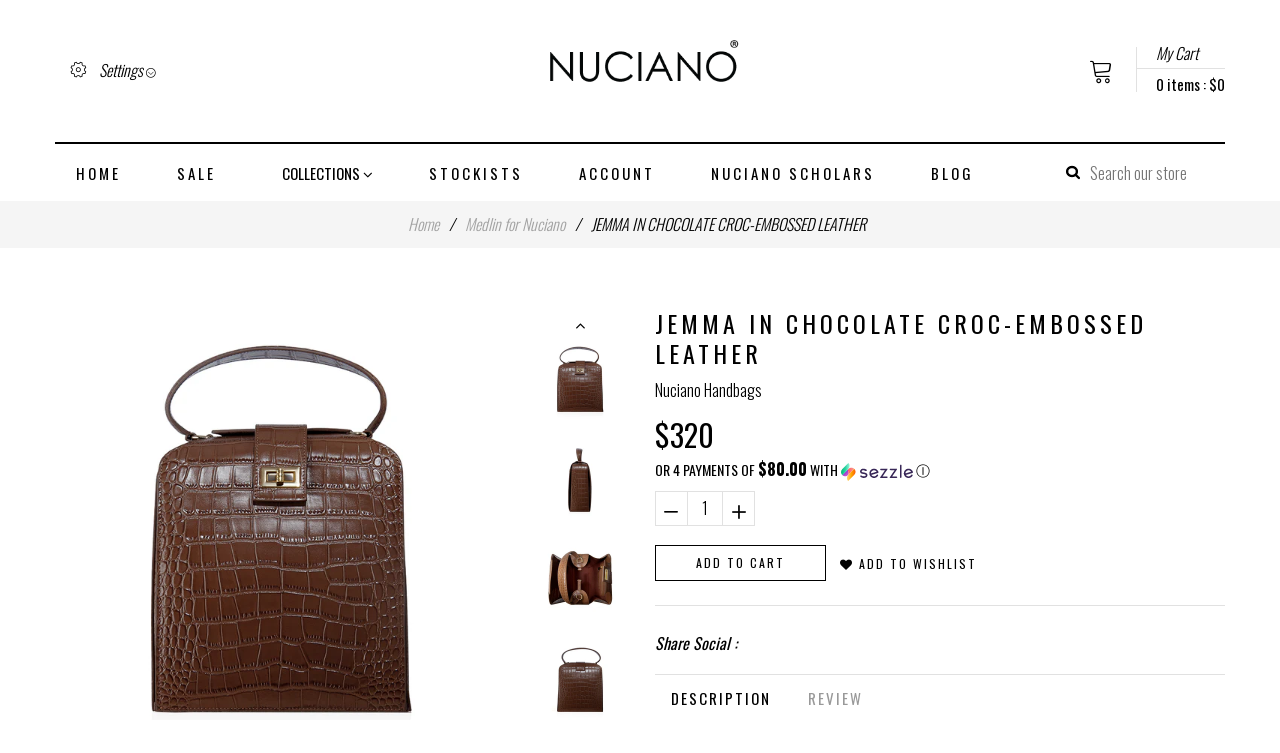

--- FILE ---
content_type: text/html; charset=utf-8
request_url: https://nuciano.com/collections/medlin-for-nuciano/products/jemma-in-chocolate-croc-embossed-leather
body_size: 24449
content:
<!doctype html>
<!--[if IE 8]><html class="no-js lt-ie9" lang="en"> <![endif]-->
<!--[if IE 9 ]><html class="ie9 no-js"> <![endif]-->
<!--[if (gt IE 9)|!(IE)]><!--> <html class="no-js"> <!--<![endif]-->
<head>

  <!-- Basic page needs ================================================== -->
  <meta charset="utf-8">
  <meta http-equiv="X-UA-Compatible" content="IE=edge">

  
  <link rel="shortcut icon" href="//nuciano.com/cdn/shop/t/2/assets/favicon.png?v=117326215671468439031531149809" type="image/png" />
  

  <!-- Title and description ================================================== -->
  <title>
  JEMMA IN CHOCOLATE CROC-EMBOSSED LEATHER &ndash; Nuciano Handbags
  </title>

  
  <meta name="description" content="Boss Lady strikes again. The outrageously intriguing design and daring construction gives Jemma unique details and the fierce look, because you are worth it. Hard croc-embossed body with folding gussets that give it a finely tailored exterior and a roomy interior. With the industrial, modern, and trendy look, Jemma mak">
  

  <!-- Helpers ================================================== -->
  <!-- /snippets/social-meta-tags.liquid -->


  <meta property="og:type" content="product">
  <meta property="og:title" content="JEMMA IN CHOCOLATE CROC-EMBOSSED LEATHER">
  
  <meta property="og:image" content="http://nuciano.com/cdn/shop/products/19_grande.jpg?v=1619326844">
  <meta property="og:image:secure_url" content="https://nuciano.com/cdn/shop/products/19_grande.jpg?v=1619326844">
  
  <meta property="og:image" content="http://nuciano.com/cdn/shop/products/21_grande.jpg?v=1619359544">
  <meta property="og:image:secure_url" content="https://nuciano.com/cdn/shop/products/21_grande.jpg?v=1619359544">
  
  <meta property="og:image" content="http://nuciano.com/cdn/shop/products/22_grande.jpg?v=1619359544">
  <meta property="og:image:secure_url" content="https://nuciano.com/cdn/shop/products/22_grande.jpg?v=1619359544">
  
  <meta property="og:price:amount" content="320">
  <meta property="og:price:currency" content="USD">


  <meta property="og:description" content="Boss Lady strikes again. The outrageously intriguing design and daring construction gives Jemma unique details and the fierce look, because you are worth it. Hard croc-embossed body with folding gussets that give it a finely tailored exterior and a roomy interior. With the industrial, modern, and trendy look, Jemma mak">

  <meta property="og:url" content="https://nuciano.com/products/jemma-in-chocolate-croc-embossed-leather">
  <meta property="og:site_name" content="Nuciano Handbags">





<meta name="twitter:card" content="summary">

  <meta name="twitter:title" content="JEMMA IN CHOCOLATE CROC-EMBOSSED LEATHER">
  <meta name="twitter:description" content="Boss Lady strikes again. The outrageously intriguing design and daring construction gives Jemma unique details and the fierce look, because you are worth it. Hard croc-embossed body with folding gussets that give it a finely tailored exterior and a roomy interior. With the industrial, modern, and trendy look, Jemma mak">
  <meta name="twitter:image" content="https://nuciano.com/cdn/shop/products/19_medium.jpg?v=1619326844">
  <meta name="twitter:image:width" content="240">
  <meta name="twitter:image:height" content="240">


  <link rel="canonical" href="https://nuciano.com/products/jemma-in-chocolate-croc-embossed-leather">
  <meta name="viewport" content="width=device-width,initial-scale=1">
  <meta name="theme-color" content="#141414">
  <!-- font -->
  <link href='https://fonts.googleapis.com/css?family=Oswald:400,300,700' rel='stylesheet' type='text/css'>
  <link href='https://fonts.googleapis.com/css?family=Arapey:400,400italic' rel='stylesheet' type='text/css'>
  <!-- CSS ================================================== -->
  <link href="//nuciano.com/cdn/shop/t/2/assets/bootstrap.min.css?v=56970499360609160711527269930" rel="stylesheet" type="text/css" media="all" />
  <link href="//nuciano.com/cdn/shop/t/2/assets/font-awesome.min.css?v=55584660431705360781527269932" rel="stylesheet" type="text/css" media="all" />
  <link href="//nuciano.com/cdn/shop/t/2/assets/elements.css?v=163986793696065622241527269931" rel="stylesheet" type="text/css" media="all" />
  <link href="//nuciano.com/cdn/shop/t/2/assets/timber.scss.css?v=42195442940597266481701746776" rel="stylesheet" type="text/css" media="all" />
  <link href="//nuciano.com/cdn/shop/t/2/assets/style.scss.css?v=70020801860447372051605285269" rel="stylesheet" type="text/css" media="all" />
  <link href="//nuciano.com/cdn/shop/t/2/assets/owl.carousel.css?v=81449784631405239621527269935" rel="stylesheet" type="text/css" media="all" />
  <link href="//nuciano.com/cdn/shop/t/2/assets/owl.theme.css?v=111763643121849013161527269935" rel="stylesheet" type="text/css" media="all" />
  <link href="//nuciano.com/cdn/shop/t/2/assets/owl.transitions.css?v=29032555730785394051527269935" rel="stylesheet" type="text/css" media="all" />
  <link href="//nuciano.com/cdn/shop/t/2/assets/jquery.fancybox.css?v=180367520903574960811527269934" rel="stylesheet" type="text/css" media="all" />
  <link href="//nuciano.com/cdn/shop/t/2/assets/animate.css?v=96014275891670638921527269927" rel="stylesheet" type="text/css" media="all" />
  <link href="//nuciano.com/cdn/shop/t/2/assets/linearicons.css?v=144254328223744494971527269934" rel="stylesheet" type="text/css" media="all" />

  <!-- Header hook for plugins ================================================== -->
  <script>window.performance && window.performance.mark && window.performance.mark('shopify.content_for_header.start');</script><meta name="google-site-verification" content="f6UuHLgwLIloeUz8GyguefcgsA5hlt4Bw_tXela3npc">
<meta id="shopify-digital-wallet" name="shopify-digital-wallet" content="/1374421110/digital_wallets/dialog">
<meta name="shopify-checkout-api-token" content="c70652eff898ec5affacde39e7e02a0d">
<meta id="in-context-paypal-metadata" data-shop-id="1374421110" data-venmo-supported="false" data-environment="production" data-locale="en_US" data-paypal-v4="true" data-currency="USD">
<link rel="alternate" type="application/json+oembed" href="https://nuciano.com/products/jemma-in-chocolate-croc-embossed-leather.oembed">
<script async="async" src="/checkouts/internal/preloads.js?locale=en-US"></script>
<link rel="preconnect" href="https://shop.app" crossorigin="anonymous">
<script async="async" src="https://shop.app/checkouts/internal/preloads.js?locale=en-US&shop_id=1374421110" crossorigin="anonymous"></script>
<script id="apple-pay-shop-capabilities" type="application/json">{"shopId":1374421110,"countryCode":"US","currencyCode":"USD","merchantCapabilities":["supports3DS"],"merchantId":"gid:\/\/shopify\/Shop\/1374421110","merchantName":"Nuciano Handbags","requiredBillingContactFields":["postalAddress","email"],"requiredShippingContactFields":["postalAddress","email"],"shippingType":"shipping","supportedNetworks":["visa","masterCard","amex","discover","elo","jcb"],"total":{"type":"pending","label":"Nuciano Handbags","amount":"1.00"},"shopifyPaymentsEnabled":true,"supportsSubscriptions":true}</script>
<script id="shopify-features" type="application/json">{"accessToken":"c70652eff898ec5affacde39e7e02a0d","betas":["rich-media-storefront-analytics"],"domain":"nuciano.com","predictiveSearch":true,"shopId":1374421110,"locale":"en"}</script>
<script>var Shopify = Shopify || {};
Shopify.shop = "nuciano-handbags.myshopify.com";
Shopify.locale = "en";
Shopify.currency = {"active":"USD","rate":"1.0"};
Shopify.country = "US";
Shopify.theme = {"name":"home4","id":33045479542,"schema_name":null,"schema_version":null,"theme_store_id":null,"role":"main"};
Shopify.theme.handle = "null";
Shopify.theme.style = {"id":null,"handle":null};
Shopify.cdnHost = "nuciano.com/cdn";
Shopify.routes = Shopify.routes || {};
Shopify.routes.root = "/";</script>
<script type="module">!function(o){(o.Shopify=o.Shopify||{}).modules=!0}(window);</script>
<script>!function(o){function n(){var o=[];function n(){o.push(Array.prototype.slice.apply(arguments))}return n.q=o,n}var t=o.Shopify=o.Shopify||{};t.loadFeatures=n(),t.autoloadFeatures=n()}(window);</script>
<script>
  window.ShopifyPay = window.ShopifyPay || {};
  window.ShopifyPay.apiHost = "shop.app\/pay";
  window.ShopifyPay.redirectState = null;
</script>
<script id="shop-js-analytics" type="application/json">{"pageType":"product"}</script>
<script defer="defer" async type="module" src="//nuciano.com/cdn/shopifycloud/shop-js/modules/v2/client.init-shop-cart-sync_dlpDe4U9.en.esm.js"></script>
<script defer="defer" async type="module" src="//nuciano.com/cdn/shopifycloud/shop-js/modules/v2/chunk.common_FunKbpTJ.esm.js"></script>
<script type="module">
  await import("//nuciano.com/cdn/shopifycloud/shop-js/modules/v2/client.init-shop-cart-sync_dlpDe4U9.en.esm.js");
await import("//nuciano.com/cdn/shopifycloud/shop-js/modules/v2/chunk.common_FunKbpTJ.esm.js");

  window.Shopify.SignInWithShop?.initShopCartSync?.({"fedCMEnabled":true,"windoidEnabled":true});

</script>
<script>
  window.Shopify = window.Shopify || {};
  if (!window.Shopify.featureAssets) window.Shopify.featureAssets = {};
  window.Shopify.featureAssets['shop-js'] = {"shop-cart-sync":["modules/v2/client.shop-cart-sync_DIWHqfTk.en.esm.js","modules/v2/chunk.common_FunKbpTJ.esm.js"],"init-fed-cm":["modules/v2/client.init-fed-cm_CmNkGb1A.en.esm.js","modules/v2/chunk.common_FunKbpTJ.esm.js"],"shop-button":["modules/v2/client.shop-button_Dpfxl9vG.en.esm.js","modules/v2/chunk.common_FunKbpTJ.esm.js"],"init-shop-cart-sync":["modules/v2/client.init-shop-cart-sync_dlpDe4U9.en.esm.js","modules/v2/chunk.common_FunKbpTJ.esm.js"],"init-shop-email-lookup-coordinator":["modules/v2/client.init-shop-email-lookup-coordinator_DUdFDmvK.en.esm.js","modules/v2/chunk.common_FunKbpTJ.esm.js"],"init-windoid":["modules/v2/client.init-windoid_V_O5I0mt.en.esm.js","modules/v2/chunk.common_FunKbpTJ.esm.js"],"pay-button":["modules/v2/client.pay-button_x_P2fRzB.en.esm.js","modules/v2/chunk.common_FunKbpTJ.esm.js"],"shop-toast-manager":["modules/v2/client.shop-toast-manager_p8J9W8kY.en.esm.js","modules/v2/chunk.common_FunKbpTJ.esm.js"],"shop-cash-offers":["modules/v2/client.shop-cash-offers_CtPYbIPM.en.esm.js","modules/v2/chunk.common_FunKbpTJ.esm.js","modules/v2/chunk.modal_n1zSoh3t.esm.js"],"shop-login-button":["modules/v2/client.shop-login-button_C3-NmE42.en.esm.js","modules/v2/chunk.common_FunKbpTJ.esm.js","modules/v2/chunk.modal_n1zSoh3t.esm.js"],"avatar":["modules/v2/client.avatar_BTnouDA3.en.esm.js"],"init-shop-for-new-customer-accounts":["modules/v2/client.init-shop-for-new-customer-accounts_aeWumpsw.en.esm.js","modules/v2/client.shop-login-button_C3-NmE42.en.esm.js","modules/v2/chunk.common_FunKbpTJ.esm.js","modules/v2/chunk.modal_n1zSoh3t.esm.js"],"init-customer-accounts-sign-up":["modules/v2/client.init-customer-accounts-sign-up_CRLhpYdY.en.esm.js","modules/v2/client.shop-login-button_C3-NmE42.en.esm.js","modules/v2/chunk.common_FunKbpTJ.esm.js","modules/v2/chunk.modal_n1zSoh3t.esm.js"],"init-customer-accounts":["modules/v2/client.init-customer-accounts_BkuyBVsz.en.esm.js","modules/v2/client.shop-login-button_C3-NmE42.en.esm.js","modules/v2/chunk.common_FunKbpTJ.esm.js","modules/v2/chunk.modal_n1zSoh3t.esm.js"],"shop-follow-button":["modules/v2/client.shop-follow-button_DDNA7Aw9.en.esm.js","modules/v2/chunk.common_FunKbpTJ.esm.js","modules/v2/chunk.modal_n1zSoh3t.esm.js"],"checkout-modal":["modules/v2/client.checkout-modal_EOl6FxyC.en.esm.js","modules/v2/chunk.common_FunKbpTJ.esm.js","modules/v2/chunk.modal_n1zSoh3t.esm.js"],"lead-capture":["modules/v2/client.lead-capture_LZVhB0lN.en.esm.js","modules/v2/chunk.common_FunKbpTJ.esm.js","modules/v2/chunk.modal_n1zSoh3t.esm.js"],"shop-login":["modules/v2/client.shop-login_D4d_T_FR.en.esm.js","modules/v2/chunk.common_FunKbpTJ.esm.js","modules/v2/chunk.modal_n1zSoh3t.esm.js"],"payment-terms":["modules/v2/client.payment-terms_g-geHK5T.en.esm.js","modules/v2/chunk.common_FunKbpTJ.esm.js","modules/v2/chunk.modal_n1zSoh3t.esm.js"]};
</script>
<script>(function() {
  var isLoaded = false;
  function asyncLoad() {
    if (isLoaded) return;
    isLoaded = true;
    var urls = ["https:\/\/chimpstatic.com\/mcjs-connected\/js\/users\/02c0b81ba24650cfef61082e2\/ace8b11ae511c6da83481b768.js?shop=nuciano-handbags.myshopify.com","\/\/d1liekpayvooaz.cloudfront.net\/apps\/customizery\/customizery.js?shop=nuciano-handbags.myshopify.com","https:\/\/chimpstatic.com\/mcjs-connected\/js\/users\/02c0b81ba24650cfef61082e2\/5b57cabccdcea80e1e7e9d73e.js?shop=nuciano-handbags.myshopify.com","https:\/\/cdn.getcarro.com\/script-tags\/all\/050820094100.js?shop=nuciano-handbags.myshopify.com"];
    for (var i = 0; i < urls.length; i++) {
      var s = document.createElement('script');
      s.type = 'text/javascript';
      s.async = true;
      s.src = urls[i];
      var x = document.getElementsByTagName('script')[0];
      x.parentNode.insertBefore(s, x);
    }
  };
  if(window.attachEvent) {
    window.attachEvent('onload', asyncLoad);
  } else {
    window.addEventListener('load', asyncLoad, false);
  }
})();</script>
<script id="__st">var __st={"a":1374421110,"offset":-21600,"reqid":"512b3c77-6ace-4341-9709-2b8f355b481b-1765900192","pageurl":"nuciano.com\/collections\/medlin-for-nuciano\/products\/jemma-in-chocolate-croc-embossed-leather","u":"594f3716b143","p":"product","rtyp":"product","rid":6635222630574};</script>
<script>window.ShopifyPaypalV4VisibilityTracking = true;</script>
<script id="captcha-bootstrap">!function(){'use strict';const t='contact',e='account',n='new_comment',o=[[t,t],['blogs',n],['comments',n],[t,'customer']],c=[[e,'customer_login'],[e,'guest_login'],[e,'recover_customer_password'],[e,'create_customer']],r=t=>t.map((([t,e])=>`form[action*='/${t}']:not([data-nocaptcha='true']) input[name='form_type'][value='${e}']`)).join(','),a=t=>()=>t?[...document.querySelectorAll(t)].map((t=>t.form)):[];function s(){const t=[...o],e=r(t);return a(e)}const i='password',u='form_key',d=['recaptcha-v3-token','g-recaptcha-response','h-captcha-response',i],f=()=>{try{return window.sessionStorage}catch{return}},m='__shopify_v',_=t=>t.elements[u];function p(t,e,n=!1){try{const o=window.sessionStorage,c=JSON.parse(o.getItem(e)),{data:r}=function(t){const{data:e,action:n}=t;return t[m]||n?{data:e,action:n}:{data:t,action:n}}(c);for(const[e,n]of Object.entries(r))t.elements[e]&&(t.elements[e].value=n);n&&o.removeItem(e)}catch(o){console.error('form repopulation failed',{error:o})}}const l='form_type',E='cptcha';function T(t){t.dataset[E]=!0}const w=window,h=w.document,L='Shopify',v='ce_forms',y='captcha';let A=!1;((t,e)=>{const n=(g='f06e6c50-85a8-45c8-87d0-21a2b65856fe',I='https://cdn.shopify.com/shopifycloud/storefront-forms-hcaptcha/ce_storefront_forms_captcha_hcaptcha.v1.5.2.iife.js',D={infoText:'Protected by hCaptcha',privacyText:'Privacy',termsText:'Terms'},(t,e,n)=>{const o=w[L][v],c=o.bindForm;if(c)return c(t,g,e,D).then(n);var r;o.q.push([[t,g,e,D],n]),r=I,A||(h.body.append(Object.assign(h.createElement('script'),{id:'captcha-provider',async:!0,src:r})),A=!0)});var g,I,D;w[L]=w[L]||{},w[L][v]=w[L][v]||{},w[L][v].q=[],w[L][y]=w[L][y]||{},w[L][y].protect=function(t,e){n(t,void 0,e),T(t)},Object.freeze(w[L][y]),function(t,e,n,w,h,L){const[v,y,A,g]=function(t,e,n){const i=e?o:[],u=t?c:[],d=[...i,...u],f=r(d),m=r(i),_=r(d.filter((([t,e])=>n.includes(e))));return[a(f),a(m),a(_),s()]}(w,h,L),I=t=>{const e=t.target;return e instanceof HTMLFormElement?e:e&&e.form},D=t=>v().includes(t);t.addEventListener('submit',(t=>{const e=I(t);if(!e)return;const n=D(e)&&!e.dataset.hcaptchaBound&&!e.dataset.recaptchaBound,o=_(e),c=g().includes(e)&&(!o||!o.value);(n||c)&&t.preventDefault(),c&&!n&&(function(t){try{if(!f())return;!function(t){const e=f();if(!e)return;const n=_(t);if(!n)return;const o=n.value;o&&e.removeItem(o)}(t);const e=Array.from(Array(32),(()=>Math.random().toString(36)[2])).join('');!function(t,e){_(t)||t.append(Object.assign(document.createElement('input'),{type:'hidden',name:u})),t.elements[u].value=e}(t,e),function(t,e){const n=f();if(!n)return;const o=[...t.querySelectorAll(`input[type='${i}']`)].map((({name:t})=>t)),c=[...d,...o],r={};for(const[a,s]of new FormData(t).entries())c.includes(a)||(r[a]=s);n.setItem(e,JSON.stringify({[m]:1,action:t.action,data:r}))}(t,e)}catch(e){console.error('failed to persist form',e)}}(e),e.submit())}));const S=(t,e)=>{t&&!t.dataset[E]&&(n(t,e.some((e=>e===t))),T(t))};for(const o of['focusin','change'])t.addEventListener(o,(t=>{const e=I(t);D(e)&&S(e,y())}));const B=e.get('form_key'),M=e.get(l),P=B&&M;t.addEventListener('DOMContentLoaded',(()=>{const t=y();if(P)for(const e of t)e.elements[l].value===M&&p(e,B);[...new Set([...A(),...v().filter((t=>'true'===t.dataset.shopifyCaptcha))])].forEach((e=>S(e,t)))}))}(h,new URLSearchParams(w.location.search),n,t,e,['guest_login'])})(!0,!0)}();</script>
<script integrity="sha256-52AcMU7V7pcBOXWImdc/TAGTFKeNjmkeM1Pvks/DTgc=" data-source-attribution="shopify.loadfeatures" defer="defer" src="//nuciano.com/cdn/shopifycloud/storefront/assets/storefront/load_feature-81c60534.js" crossorigin="anonymous"></script>
<script crossorigin="anonymous" defer="defer" src="//nuciano.com/cdn/shopifycloud/storefront/assets/shopify_pay/storefront-65b4c6d7.js?v=20250812"></script>
<script data-source-attribution="shopify.dynamic_checkout.dynamic.init">var Shopify=Shopify||{};Shopify.PaymentButton=Shopify.PaymentButton||{isStorefrontPortableWallets:!0,init:function(){window.Shopify.PaymentButton.init=function(){};var t=document.createElement("script");t.src="https://nuciano.com/cdn/shopifycloud/portable-wallets/latest/portable-wallets.en.js",t.type="module",document.head.appendChild(t)}};
</script>
<script data-source-attribution="shopify.dynamic_checkout.buyer_consent">
  function portableWalletsHideBuyerConsent(e){var t=document.getElementById("shopify-buyer-consent"),n=document.getElementById("shopify-subscription-policy-button");t&&n&&(t.classList.add("hidden"),t.setAttribute("aria-hidden","true"),n.removeEventListener("click",e))}function portableWalletsShowBuyerConsent(e){var t=document.getElementById("shopify-buyer-consent"),n=document.getElementById("shopify-subscription-policy-button");t&&n&&(t.classList.remove("hidden"),t.removeAttribute("aria-hidden"),n.addEventListener("click",e))}window.Shopify?.PaymentButton&&(window.Shopify.PaymentButton.hideBuyerConsent=portableWalletsHideBuyerConsent,window.Shopify.PaymentButton.showBuyerConsent=portableWalletsShowBuyerConsent);
</script>
<script data-source-attribution="shopify.dynamic_checkout.cart.bootstrap">document.addEventListener("DOMContentLoaded",(function(){function t(){return document.querySelector("shopify-accelerated-checkout-cart, shopify-accelerated-checkout")}if(t())Shopify.PaymentButton.init();else{new MutationObserver((function(e,n){t()&&(Shopify.PaymentButton.init(),n.disconnect())})).observe(document.body,{childList:!0,subtree:!0})}}));
</script>
<link id="shopify-accelerated-checkout-styles" rel="stylesheet" media="screen" href="https://nuciano.com/cdn/shopifycloud/portable-wallets/latest/accelerated-checkout-backwards-compat.css" crossorigin="anonymous">
<style id="shopify-accelerated-checkout-cart">
        #shopify-buyer-consent {
  margin-top: 1em;
  display: inline-block;
  width: 100%;
}

#shopify-buyer-consent.hidden {
  display: none;
}

#shopify-subscription-policy-button {
  background: none;
  border: none;
  padding: 0;
  text-decoration: underline;
  font-size: inherit;
  cursor: pointer;
}

#shopify-subscription-policy-button::before {
  box-shadow: none;
}

      </style>

<script>window.performance && window.performance.mark && window.performance.mark('shopify.content_for_header.end');</script>
  <!-- /snippets/oldIE-js.liquid -->


<!--[if lt IE 9]>
<script src="//cdnjs.cloudflare.com/ajax/libs/html5shiv/3.7.2/html5shiv.min.js" type="text/javascript"></script>
<script src="//nuciano.com/cdn/shop/t/2/assets/respond.min.js?v=52248677837542619231527269936" type="text/javascript"></script>
<link href="//nuciano.com/cdn/shop/t/2/assets/respond-proxy.html" id="respond-proxy" rel="respond-proxy" />
<link href="//nuciano.com/search?q=350ffed2a15189c3bce42b18f69b46c2" id="respond-redirect" rel="respond-redirect" />
<script src="//nuciano.com/search?q=350ffed2a15189c3bce42b18f69b46c2" type="text/javascript"></script>
<![endif]-->



  <script src="//ajax.googleapis.com/ajax/libs/jquery/1.11.0/jquery.min.js" type="text/javascript"></script>
  <script src="//nuciano.com/cdn/shopifycloud/storefront/assets/themes_support/api.jquery-7ab1a3a4.js" type="text/javascript"></script>
  <script src="//nuciano.com/cdn/shop/t/2/assets/modernizr.min.js?v=137617515274177302221527269934" type="text/javascript"></script>
  <script src="//nuciano.com/cdn/shop/t/2/assets/bootstrap-custom.js?v=83213533041390476491527269930" type="text/javascript"></script>
  <script src="//nuciano.com/cdn/shop/t/2/assets/plugins.min.js?v=4808373617909692691527269936" type="text/javascript"></script>
  <script src="//nuciano.com/cdn/shopifycloud/storefront/assets/themes_support/option_selection-b017cd28.js" type="text/javascript"></script>
  <script src="//nuciano.com/cdn/shop/t/2/assets/jquery.fancybox.js?v=98388074616830255951527269934" type="text/javascript"></script>
  <script src="//nuciano.com/cdn/shop/t/2/assets/jquery.jcarousellite.js?v=160057123694401352871527269934" type="text/javascript"></script>
<script>
  window.ajax_cart = true;
  window.money_format = '<span class=money>${{amount_no_decimals}} USD';
  window.shop_currency = 'USD';
  window.show_multiple_currencies = true;
  window.loading_url = "//nuciano.com/cdn/shop/t/2/assets/loader-2.gif?349";
  window.use_color_swatch = true;
  window.product_image_resize = true;
  window.enable_sidebar_multiple_choice = true;

  window.file_url = "//nuciano.com/cdn/shop/files/?349";
  window.asset_url = "";
  window.images_size = {
    is_crop: true,
    ratio_width : 1,
    ratio_height : 1,
  };
  window.inventory_text = {
    in_stock: "In Stock",
    many_in_stock: "Many In Stock",
    out_of_stock: "Out Of Stock",
    add_to_cart: "Add to Cart",
    sold_out: "Sold Out",
    unavailable: "Unavailable"
  };

  window.sidebar_toggle = {
    show_sidebar_toggle: "Translation missing: en.general.sidebar_toggle.show_sidebar_toggle",
    hide_sidebar_toggle: "Translation missing: en.general.sidebar_toggle.hide_sidebar_toggle"
  };

</script>

  
  
<!--------------------------------------------------------------------->
<!-- Nuciano -->
<!--------------------------------------------------------------------->

<!-- Knowledge Graph Organization-->

<!-- Local Business with social media  -->
<script type="application/ld+json">
{
	 "@context" : "http://schema.org",
	 "@type" : "ClothingStore",
	 "@id" : "https://nuciano.com/",
	 "name" : "Nuciano",
	 "logo" : "https://cdn.shopify.com/s/files/1/0013/7442/1110/files/nuci.png?v=1527690246",
	 "image" : "https://cdn.shopify.com/s/files/1/0013/7442/1110/files/nuci.png?v=1527690246",
	 "telephone" : "+1-470-588-6837",
	 "email" : [
		"Info@nuciano.com",
		"sales@nuciano.com",
		"press@nuciano.com"		
	],	
	 "address" : {
		   "@type" : "PostalAddress",
		   "streetAddress" : "600 Pine St",
		   "addressLocality" : "Seattle",
		   "addressRegion" : "WA",
		   "addressCountry" : "USA",
		   "postalCode" : "98101"
		},
	"url" : "https://nuciano.com/",
	"sameAs" : [
		"https://twitter.com/nucianobags",
		"https://www.facebook.com/Nuciano/",
		"htps://www.instagram.com/nucianobags"
	]
}
</script>
<!-- Website -->

<script type="application/ld+json">
{
	"@context" : "http://schema.org",
	"@type" : "WebSite", 
	"name" : "Nuciano",
	"url" : "https://nuciano.com/",
	"about" : "When you are looking for a handbag, clutch or belt that will set yourself apart from anyone else, Nuciano has what you need. Visit https://nuciano.com/ today for the hottest styles of the year."
}
</script>
<!-- Site Navigation -->

<script type="application/ld+json">
{
"@context": "http://schema.org",
"@type" : "WebSiteElement",
	"SiteNavigationElement" : [
		{
		"@type" : "SiteNavigationElement",	
		"name" : "Home",
		"url" : "https://nuciano.com/"
		},
		{
		"@type" : "SiteNavigationElement",	
		"name" : "Collections",
		"url" : "https://nuciano.com/collections"
		},
		{
		"@type" : "SiteNavigationElement",	
		"name" : "Signature Handbags",
		"url" : "https://nuciano.com/collections/signature-handbags"
		},
		{
		"@type" : "SiteNavigationElement",	
		"name" : "Crystal Clutches",
		"url" : "https://nuciano.com/collections/crystals-clutch-collection"
		},
		{
		"@type" : "SiteNavigationElement",	
		"name" : "Small Leather Goods",
		"url" : "https://nuciano.com/collections/accessories"
		},
		{
		"@type" : "SiteNavigationElement",	
		"name" : "Limited Edition",
		"url" : "https://nuciano.com/collections/limited-edition"
		},
		{
		"@type" : "SiteNavigationElement",	
		"name" : "Sale",
		"url" : "https://nuciano.com/collections/sale"
		},
		{
		"@type" : "SiteNavigationElement",	
		"name" : "Stockists",
		"url" : "https://nuciano.com/pages/stockists"
		},
		{
		"@type" : "SiteNavigationElement",	
		"name" : "News",
		"url" : "https://nuciano.com/blogs/news"
		},
		{
		"@type" : "SiteNavigationElement",	
		"name" : "Account",
		"url" : "https://nuciano.com/account/login"
		}
	]
}
</script>
<link href="https://monorail-edge.shopifysvc.com" rel="dns-prefetch">
<script>(function(){if ("sendBeacon" in navigator && "performance" in window) {try {var session_token_from_headers = performance.getEntriesByType('navigation')[0].serverTiming.find(x => x.name == '_s').description;} catch {var session_token_from_headers = undefined;}var session_cookie_matches = document.cookie.match(/_shopify_s=([^;]*)/);var session_token_from_cookie = session_cookie_matches && session_cookie_matches.length === 2 ? session_cookie_matches[1] : "";var session_token = session_token_from_headers || session_token_from_cookie || "";function handle_abandonment_event(e) {var entries = performance.getEntries().filter(function(entry) {return /monorail-edge.shopifysvc.com/.test(entry.name);});if (!window.abandonment_tracked && entries.length === 0) {window.abandonment_tracked = true;var currentMs = Date.now();var navigation_start = performance.timing.navigationStart;var payload = {shop_id: 1374421110,url: window.location.href,navigation_start,duration: currentMs - navigation_start,session_token,page_type: "product"};window.navigator.sendBeacon("https://monorail-edge.shopifysvc.com/v1/produce", JSON.stringify({schema_id: "online_store_buyer_site_abandonment/1.1",payload: payload,metadata: {event_created_at_ms: currentMs,event_sent_at_ms: currentMs}}));}}window.addEventListener('pagehide', handle_abandonment_event);}}());</script>
<script id="web-pixels-manager-setup">(function e(e,d,r,n,o){if(void 0===o&&(o={}),!Boolean(null===(a=null===(i=window.Shopify)||void 0===i?void 0:i.analytics)||void 0===a?void 0:a.replayQueue)){var i,a;window.Shopify=window.Shopify||{};var t=window.Shopify;t.analytics=t.analytics||{};var s=t.analytics;s.replayQueue=[],s.publish=function(e,d,r){return s.replayQueue.push([e,d,r]),!0};try{self.performance.mark("wpm:start")}catch(e){}var l=function(){var e={modern:/Edge?\/(1{2}[4-9]|1[2-9]\d|[2-9]\d{2}|\d{4,})\.\d+(\.\d+|)|Firefox\/(1{2}[4-9]|1[2-9]\d|[2-9]\d{2}|\d{4,})\.\d+(\.\d+|)|Chrom(ium|e)\/(9{2}|\d{3,})\.\d+(\.\d+|)|(Maci|X1{2}).+ Version\/(15\.\d+|(1[6-9]|[2-9]\d|\d{3,})\.\d+)([,.]\d+|)( \(\w+\)|)( Mobile\/\w+|) Safari\/|Chrome.+OPR\/(9{2}|\d{3,})\.\d+\.\d+|(CPU[ +]OS|iPhone[ +]OS|CPU[ +]iPhone|CPU IPhone OS|CPU iPad OS)[ +]+(15[._]\d+|(1[6-9]|[2-9]\d|\d{3,})[._]\d+)([._]\d+|)|Android:?[ /-](13[3-9]|1[4-9]\d|[2-9]\d{2}|\d{4,})(\.\d+|)(\.\d+|)|Android.+Firefox\/(13[5-9]|1[4-9]\d|[2-9]\d{2}|\d{4,})\.\d+(\.\d+|)|Android.+Chrom(ium|e)\/(13[3-9]|1[4-9]\d|[2-9]\d{2}|\d{4,})\.\d+(\.\d+|)|SamsungBrowser\/([2-9]\d|\d{3,})\.\d+/,legacy:/Edge?\/(1[6-9]|[2-9]\d|\d{3,})\.\d+(\.\d+|)|Firefox\/(5[4-9]|[6-9]\d|\d{3,})\.\d+(\.\d+|)|Chrom(ium|e)\/(5[1-9]|[6-9]\d|\d{3,})\.\d+(\.\d+|)([\d.]+$|.*Safari\/(?![\d.]+ Edge\/[\d.]+$))|(Maci|X1{2}).+ Version\/(10\.\d+|(1[1-9]|[2-9]\d|\d{3,})\.\d+)([,.]\d+|)( \(\w+\)|)( Mobile\/\w+|) Safari\/|Chrome.+OPR\/(3[89]|[4-9]\d|\d{3,})\.\d+\.\d+|(CPU[ +]OS|iPhone[ +]OS|CPU[ +]iPhone|CPU IPhone OS|CPU iPad OS)[ +]+(10[._]\d+|(1[1-9]|[2-9]\d|\d{3,})[._]\d+)([._]\d+|)|Android:?[ /-](13[3-9]|1[4-9]\d|[2-9]\d{2}|\d{4,})(\.\d+|)(\.\d+|)|Mobile Safari.+OPR\/([89]\d|\d{3,})\.\d+\.\d+|Android.+Firefox\/(13[5-9]|1[4-9]\d|[2-9]\d{2}|\d{4,})\.\d+(\.\d+|)|Android.+Chrom(ium|e)\/(13[3-9]|1[4-9]\d|[2-9]\d{2}|\d{4,})\.\d+(\.\d+|)|Android.+(UC? ?Browser|UCWEB|U3)[ /]?(15\.([5-9]|\d{2,})|(1[6-9]|[2-9]\d|\d{3,})\.\d+)\.\d+|SamsungBrowser\/(5\.\d+|([6-9]|\d{2,})\.\d+)|Android.+MQ{2}Browser\/(14(\.(9|\d{2,})|)|(1[5-9]|[2-9]\d|\d{3,})(\.\d+|))(\.\d+|)|K[Aa][Ii]OS\/(3\.\d+|([4-9]|\d{2,})\.\d+)(\.\d+|)/},d=e.modern,r=e.legacy,n=navigator.userAgent;return n.match(d)?"modern":n.match(r)?"legacy":"unknown"}(),u="modern"===l?"modern":"legacy",c=(null!=n?n:{modern:"",legacy:""})[u],f=function(e){return[e.baseUrl,"/wpm","/b",e.hashVersion,"modern"===e.buildTarget?"m":"l",".js"].join("")}({baseUrl:d,hashVersion:r,buildTarget:u}),m=function(e){var d=e.version,r=e.bundleTarget,n=e.surface,o=e.pageUrl,i=e.monorailEndpoint;return{emit:function(e){var a=e.status,t=e.errorMsg,s=(new Date).getTime(),l=JSON.stringify({metadata:{event_sent_at_ms:s},events:[{schema_id:"web_pixels_manager_load/3.1",payload:{version:d,bundle_target:r,page_url:o,status:a,surface:n,error_msg:t},metadata:{event_created_at_ms:s}}]});if(!i)return console&&console.warn&&console.warn("[Web Pixels Manager] No Monorail endpoint provided, skipping logging."),!1;try{return self.navigator.sendBeacon.bind(self.navigator)(i,l)}catch(e){}var u=new XMLHttpRequest;try{return u.open("POST",i,!0),u.setRequestHeader("Content-Type","text/plain"),u.send(l),!0}catch(e){return console&&console.warn&&console.warn("[Web Pixels Manager] Got an unhandled error while logging to Monorail."),!1}}}}({version:r,bundleTarget:l,surface:e.surface,pageUrl:self.location.href,monorailEndpoint:e.monorailEndpoint});try{o.browserTarget=l,function(e){var d=e.src,r=e.async,n=void 0===r||r,o=e.onload,i=e.onerror,a=e.sri,t=e.scriptDataAttributes,s=void 0===t?{}:t,l=document.createElement("script"),u=document.querySelector("head"),c=document.querySelector("body");if(l.async=n,l.src=d,a&&(l.integrity=a,l.crossOrigin="anonymous"),s)for(var f in s)if(Object.prototype.hasOwnProperty.call(s,f))try{l.dataset[f]=s[f]}catch(e){}if(o&&l.addEventListener("load",o),i&&l.addEventListener("error",i),u)u.appendChild(l);else{if(!c)throw new Error("Did not find a head or body element to append the script");c.appendChild(l)}}({src:f,async:!0,onload:function(){if(!function(){var e,d;return Boolean(null===(d=null===(e=window.Shopify)||void 0===e?void 0:e.analytics)||void 0===d?void 0:d.initialized)}()){var d=window.webPixelsManager.init(e)||void 0;if(d){var r=window.Shopify.analytics;r.replayQueue.forEach((function(e){var r=e[0],n=e[1],o=e[2];d.publishCustomEvent(r,n,o)})),r.replayQueue=[],r.publish=d.publishCustomEvent,r.visitor=d.visitor,r.initialized=!0}}},onerror:function(){return m.emit({status:"failed",errorMsg:"".concat(f," has failed to load")})},sri:function(e){var d=/^sha384-[A-Za-z0-9+/=]+$/;return"string"==typeof e&&d.test(e)}(c)?c:"",scriptDataAttributes:o}),m.emit({status:"loading"})}catch(e){m.emit({status:"failed",errorMsg:(null==e?void 0:e.message)||"Unknown error"})}}})({shopId: 1374421110,storefrontBaseUrl: "https://nuciano.com",extensionsBaseUrl: "https://extensions.shopifycdn.com/cdn/shopifycloud/web-pixels-manager",monorailEndpoint: "https://monorail-edge.shopifysvc.com/unstable/produce_batch",surface: "storefront-renderer",enabledBetaFlags: ["2dca8a86"],webPixelsConfigList: [{"id":"562233518","configuration":"{\"config\":\"{\\\"pixel_id\\\":\\\"GT-NS8W877\\\",\\\"target_country\\\":\\\"US\\\",\\\"gtag_events\\\":[{\\\"type\\\":\\\"purchase\\\",\\\"action_label\\\":\\\"MC-CFJH53JF60\\\"},{\\\"type\\\":\\\"page_view\\\",\\\"action_label\\\":\\\"MC-CFJH53JF60\\\"},{\\\"type\\\":\\\"view_item\\\",\\\"action_label\\\":\\\"MC-CFJH53JF60\\\"}],\\\"enable_monitoring_mode\\\":false}\"}","eventPayloadVersion":"v1","runtimeContext":"OPEN","scriptVersion":"b2a88bafab3e21179ed38636efcd8a93","type":"APP","apiClientId":1780363,"privacyPurposes":[],"dataSharingAdjustments":{"protectedCustomerApprovalScopes":["read_customer_address","read_customer_email","read_customer_name","read_customer_personal_data","read_customer_phone"]}},{"id":"58622126","eventPayloadVersion":"v1","runtimeContext":"LAX","scriptVersion":"1","type":"CUSTOM","privacyPurposes":["MARKETING"],"name":"Meta pixel (migrated)"},{"id":"99385518","eventPayloadVersion":"v1","runtimeContext":"LAX","scriptVersion":"1","type":"CUSTOM","privacyPurposes":["ANALYTICS"],"name":"Google Analytics tag (migrated)"},{"id":"shopify-app-pixel","configuration":"{}","eventPayloadVersion":"v1","runtimeContext":"STRICT","scriptVersion":"0450","apiClientId":"shopify-pixel","type":"APP","privacyPurposes":["ANALYTICS","MARKETING"]},{"id":"shopify-custom-pixel","eventPayloadVersion":"v1","runtimeContext":"LAX","scriptVersion":"0450","apiClientId":"shopify-pixel","type":"CUSTOM","privacyPurposes":["ANALYTICS","MARKETING"]}],isMerchantRequest: false,initData: {"shop":{"name":"Nuciano Handbags","paymentSettings":{"currencyCode":"USD"},"myshopifyDomain":"nuciano-handbags.myshopify.com","countryCode":"US","storefrontUrl":"https:\/\/nuciano.com"},"customer":null,"cart":null,"checkout":null,"productVariants":[{"price":{"amount":320.0,"currencyCode":"USD"},"product":{"title":"JEMMA IN CHOCOLATE CROC-EMBOSSED LEATHER","vendor":"Nuciano Handbags","id":"6635222630574","untranslatedTitle":"JEMMA IN CHOCOLATE CROC-EMBOSSED LEATHER","url":"\/products\/jemma-in-chocolate-croc-embossed-leather","type":""},"id":"39609609748654","image":{"src":"\/\/nuciano.com\/cdn\/shop\/products\/19.jpg?v=1619326844"},"sku":"","title":"Default Title","untranslatedTitle":"Default Title"}],"purchasingCompany":null},},"https://nuciano.com/cdn","ae1676cfwd2530674p4253c800m34e853cb",{"modern":"","legacy":""},{"shopId":"1374421110","storefrontBaseUrl":"https:\/\/nuciano.com","extensionBaseUrl":"https:\/\/extensions.shopifycdn.com\/cdn\/shopifycloud\/web-pixels-manager","surface":"storefront-renderer","enabledBetaFlags":"[\"2dca8a86\"]","isMerchantRequest":"false","hashVersion":"ae1676cfwd2530674p4253c800m34e853cb","publish":"custom","events":"[[\"page_viewed\",{}],[\"product_viewed\",{\"productVariant\":{\"price\":{\"amount\":320.0,\"currencyCode\":\"USD\"},\"product\":{\"title\":\"JEMMA IN CHOCOLATE CROC-EMBOSSED LEATHER\",\"vendor\":\"Nuciano Handbags\",\"id\":\"6635222630574\",\"untranslatedTitle\":\"JEMMA IN CHOCOLATE CROC-EMBOSSED LEATHER\",\"url\":\"\/products\/jemma-in-chocolate-croc-embossed-leather\",\"type\":\"\"},\"id\":\"39609609748654\",\"image\":{\"src\":\"\/\/nuciano.com\/cdn\/shop\/products\/19.jpg?v=1619326844\"},\"sku\":\"\",\"title\":\"Default Title\",\"untranslatedTitle\":\"Default Title\"}}]]"});</script><script>
  window.ShopifyAnalytics = window.ShopifyAnalytics || {};
  window.ShopifyAnalytics.meta = window.ShopifyAnalytics.meta || {};
  window.ShopifyAnalytics.meta.currency = 'USD';
  var meta = {"product":{"id":6635222630574,"gid":"gid:\/\/shopify\/Product\/6635222630574","vendor":"Nuciano Handbags","type":"","variants":[{"id":39609609748654,"price":32000,"name":"JEMMA IN CHOCOLATE CROC-EMBOSSED LEATHER","public_title":null,"sku":""}],"remote":false},"page":{"pageType":"product","resourceType":"product","resourceId":6635222630574}};
  for (var attr in meta) {
    window.ShopifyAnalytics.meta[attr] = meta[attr];
  }
</script>
<script class="analytics">
  (function () {
    var customDocumentWrite = function(content) {
      var jquery = null;

      if (window.jQuery) {
        jquery = window.jQuery;
      } else if (window.Checkout && window.Checkout.$) {
        jquery = window.Checkout.$;
      }

      if (jquery) {
        jquery('body').append(content);
      }
    };

    var hasLoggedConversion = function(token) {
      if (token) {
        return document.cookie.indexOf('loggedConversion=' + token) !== -1;
      }
      return false;
    }

    var setCookieIfConversion = function(token) {
      if (token) {
        var twoMonthsFromNow = new Date(Date.now());
        twoMonthsFromNow.setMonth(twoMonthsFromNow.getMonth() + 2);

        document.cookie = 'loggedConversion=' + token + '; expires=' + twoMonthsFromNow;
      }
    }

    var trekkie = window.ShopifyAnalytics.lib = window.trekkie = window.trekkie || [];
    if (trekkie.integrations) {
      return;
    }
    trekkie.methods = [
      'identify',
      'page',
      'ready',
      'track',
      'trackForm',
      'trackLink'
    ];
    trekkie.factory = function(method) {
      return function() {
        var args = Array.prototype.slice.call(arguments);
        args.unshift(method);
        trekkie.push(args);
        return trekkie;
      };
    };
    for (var i = 0; i < trekkie.methods.length; i++) {
      var key = trekkie.methods[i];
      trekkie[key] = trekkie.factory(key);
    }
    trekkie.load = function(config) {
      trekkie.config = config || {};
      trekkie.config.initialDocumentCookie = document.cookie;
      var first = document.getElementsByTagName('script')[0];
      var script = document.createElement('script');
      script.type = 'text/javascript';
      script.onerror = function(e) {
        var scriptFallback = document.createElement('script');
        scriptFallback.type = 'text/javascript';
        scriptFallback.onerror = function(error) {
                var Monorail = {
      produce: function produce(monorailDomain, schemaId, payload) {
        var currentMs = new Date().getTime();
        var event = {
          schema_id: schemaId,
          payload: payload,
          metadata: {
            event_created_at_ms: currentMs,
            event_sent_at_ms: currentMs
          }
        };
        return Monorail.sendRequest("https://" + monorailDomain + "/v1/produce", JSON.stringify(event));
      },
      sendRequest: function sendRequest(endpointUrl, payload) {
        // Try the sendBeacon API
        if (window && window.navigator && typeof window.navigator.sendBeacon === 'function' && typeof window.Blob === 'function' && !Monorail.isIos12()) {
          var blobData = new window.Blob([payload], {
            type: 'text/plain'
          });

          if (window.navigator.sendBeacon(endpointUrl, blobData)) {
            return true;
          } // sendBeacon was not successful

        } // XHR beacon

        var xhr = new XMLHttpRequest();

        try {
          xhr.open('POST', endpointUrl);
          xhr.setRequestHeader('Content-Type', 'text/plain');
          xhr.send(payload);
        } catch (e) {
          console.log(e);
        }

        return false;
      },
      isIos12: function isIos12() {
        return window.navigator.userAgent.lastIndexOf('iPhone; CPU iPhone OS 12_') !== -1 || window.navigator.userAgent.lastIndexOf('iPad; CPU OS 12_') !== -1;
      }
    };
    Monorail.produce('monorail-edge.shopifysvc.com',
      'trekkie_storefront_load_errors/1.1',
      {shop_id: 1374421110,
      theme_id: 33045479542,
      app_name: "storefront",
      context_url: window.location.href,
      source_url: "//nuciano.com/cdn/s/trekkie.storefront.23b90327a0b2c94129db92772d2925a9b88e09c5.min.js"});

        };
        scriptFallback.async = true;
        scriptFallback.src = '//nuciano.com/cdn/s/trekkie.storefront.23b90327a0b2c94129db92772d2925a9b88e09c5.min.js';
        first.parentNode.insertBefore(scriptFallback, first);
      };
      script.async = true;
      script.src = '//nuciano.com/cdn/s/trekkie.storefront.23b90327a0b2c94129db92772d2925a9b88e09c5.min.js';
      first.parentNode.insertBefore(script, first);
    };
    trekkie.load(
      {"Trekkie":{"appName":"storefront","development":false,"defaultAttributes":{"shopId":1374421110,"isMerchantRequest":null,"themeId":33045479542,"themeCityHash":"16253743180012120290","contentLanguage":"en","currency":"USD","eventMetadataId":"af84056e-23ab-412b-b330-e41f7a2285bc"},"isServerSideCookieWritingEnabled":true,"monorailRegion":"shop_domain"},"Session Attribution":{},"S2S":{"facebookCapiEnabled":false,"source":"trekkie-storefront-renderer","apiClientId":580111}}
    );

    var loaded = false;
    trekkie.ready(function() {
      if (loaded) return;
      loaded = true;

      window.ShopifyAnalytics.lib = window.trekkie;

      var originalDocumentWrite = document.write;
      document.write = customDocumentWrite;
      try { window.ShopifyAnalytics.merchantGoogleAnalytics.call(this); } catch(error) {};
      document.write = originalDocumentWrite;

      window.ShopifyAnalytics.lib.page(null,{"pageType":"product","resourceType":"product","resourceId":6635222630574,"shopifyEmitted":true});

      var match = window.location.pathname.match(/checkouts\/(.+)\/(thank_you|post_purchase)/)
      var token = match? match[1]: undefined;
      if (!hasLoggedConversion(token)) {
        setCookieIfConversion(token);
        window.ShopifyAnalytics.lib.track("Viewed Product",{"currency":"USD","variantId":39609609748654,"productId":6635222630574,"productGid":"gid:\/\/shopify\/Product\/6635222630574","name":"JEMMA IN CHOCOLATE CROC-EMBOSSED LEATHER","price":"320.00","sku":"","brand":"Nuciano Handbags","variant":null,"category":"","nonInteraction":true,"remote":false},undefined,undefined,{"shopifyEmitted":true});
      window.ShopifyAnalytics.lib.track("monorail:\/\/trekkie_storefront_viewed_product\/1.1",{"currency":"USD","variantId":39609609748654,"productId":6635222630574,"productGid":"gid:\/\/shopify\/Product\/6635222630574","name":"JEMMA IN CHOCOLATE CROC-EMBOSSED LEATHER","price":"320.00","sku":"","brand":"Nuciano Handbags","variant":null,"category":"","nonInteraction":true,"remote":false,"referer":"https:\/\/nuciano.com\/collections\/medlin-for-nuciano\/products\/jemma-in-chocolate-croc-embossed-leather"});
      }
    });


        var eventsListenerScript = document.createElement('script');
        eventsListenerScript.async = true;
        eventsListenerScript.src = "//nuciano.com/cdn/shopifycloud/storefront/assets/shop_events_listener-3da45d37.js";
        document.getElementsByTagName('head')[0].appendChild(eventsListenerScript);

})();</script>
  <script>
  if (!window.ga || (window.ga && typeof window.ga !== 'function')) {
    window.ga = function ga() {
      (window.ga.q = window.ga.q || []).push(arguments);
      if (window.Shopify && window.Shopify.analytics && typeof window.Shopify.analytics.publish === 'function') {
        window.Shopify.analytics.publish("ga_stub_called", {}, {sendTo: "google_osp_migration"});
      }
      console.error("Shopify's Google Analytics stub called with:", Array.from(arguments), "\nSee https://help.shopify.com/manual/promoting-marketing/pixels/pixel-migration#google for more information.");
    };
    if (window.Shopify && window.Shopify.analytics && typeof window.Shopify.analytics.publish === 'function') {
      window.Shopify.analytics.publish("ga_stub_initialized", {}, {sendTo: "google_osp_migration"});
    }
  }
</script>
<script
  defer
  src="https://nuciano.com/cdn/shopifycloud/perf-kit/shopify-perf-kit-2.1.2.min.js"
  data-application="storefront-renderer"
  data-shop-id="1374421110"
  data-render-region="gcp-us-central1"
  data-page-type="product"
  data-theme-instance-id="33045479542"
  data-theme-name=""
  data-theme-version=""
  data-monorail-region="shop_domain"
  data-resource-timing-sampling-rate="10"
  data-shs="true"
  data-shs-beacon="true"
  data-shs-export-with-fetch="true"
  data-shs-logs-sample-rate="1"
  data-shs-beacon-endpoint="https://nuciano.com/api/collect"
></script>
</head>


<body id="jemma-in-chocolate-croc-embossed-leather" class="template-product" >

  <div id="NavDrawer" class="drawer drawer--left">
    <div class="drawer__header">
      <div class="drawer__title h3">Browse</div>
      <div class="drawer__close js-drawer-close">
        <button type="button" class="icon-fallback-text">
          <span class="icon icon-x" aria-hidden="true"></span>
          <span class="fallback-text">Close menu</span>
        </button>
      </div>
    </div>
    <!-- begin mobile-nav -->
    <!-- /templates/snippets/nav-menu-mobile.liquid -->

<ul class="mobile-nav">
  <li class="mobile-nav__item mobile-nav__search">
    <!-- /snippets/search-bar.liquid -->


<form action="/search" method="get" class="input-group search-bar" role="search">
  
  <input type="search" name="q" value="" placeholder="Search our store" class="input-group-field" aria-label="Search our store">
  <span class="input-group-btn">
    <button type="submit" class="btn icon-fallback-text">
      <span class="sprite sprite-search" aria-hidden="true"></span>
      <span class="fallback-text">Search</span>
    </button>
  </span>
</form>

  </li>
             
                  
                  
                  
                      

          
            <li class="mobile-nav__item">
              <a href="/" class="mobile-nav__link">Home</a>
            </li>

                      
                                      
                 
                  
                  
                  
                      

          
            <li class="mobile-nav__item">
              <a href="/collections/sale" class="mobile-nav__link">Sale</a>
            </li>

                      
                                      
                 
                  
                  
                  
                      

          
          
         <!-- Menu level 1 --> 
          <li class="mobile-nav__item">
              <div class="mobile-nav__has-sublist">
                <a href="/collections" class="mobile-nav__link">Collections</a>
                <div class="mobile-nav__toggle">
                  <button type="button" class="icon-fallback-text mobile-nav__toggle-open">
                    <span class="icon icon-plus" aria-hidden="true"></span>
                    <span class="fallback-text">See More</span>
                  </button>
                  <button type="button" class="icon-fallback-text mobile-nav__toggle-close">
                    <span class="icon icon-minus" aria-hidden="true"></span>
                    <span class="fallback-text">"Close Cart"</span>
                  </button>
                </div>
              </div>
           
            <!-- Menu level 2 -->

            <ul class=" mobile-nav__sublist collections">
           
              
              <li><a href="/collections/medlin-for-nuciano">MEDLIN FOR NUCIANO</a>
                  
              
              </li>
              
              <li><a href="/collections/signature-handbags">SIGNATURE</a>
                  
              
              </li>
              
              <li><a href="/collections/crystals-clutch-collection">CRYSTALS &amp; CLUTCHES</a>
                  
              
              </li>
              
              <li><a href="/collections/accessories">ACCESSORIES</a>
                  
              
              </li>
                
            
            </ul>
          
          </li>
                      
                                      
                 
                  
                  
                  
                      

          
            <li class="mobile-nav__item">
              <a href="/pages/stockists" class="mobile-nav__link">Stockists</a>
            </li>

                      
                                      
                 
                  
                  
                  
                      

          
            <li class="mobile-nav__item">
              <a href="https://nuciano-handbags.myshopify.com/account/" class="mobile-nav__link">Account</a>
            </li>

                      
                                      
                 
                  
                  
                  
                      

          
            <li class="mobile-nav__item">
              <a href="/pages/nuciano-scholars" class="mobile-nav__link">Nuciano Scholars</a>
            </li>

                      
                                      
                 
                  
                  
                  
                      

          
            <li class="mobile-nav__item">
              <a href="/blogs/news" class="mobile-nav__link">Blog</a>
            </li>

                      
                                      
        


</ul>

    
    <!-- //mobile-nav -->
  </div>

  <div id="CartDrawer" class="drawer drawer--right">  <div class="overlay"></div>
    <div class="drawer--popup-container">
      <div class="drawer__header">
        <div class="drawer__title h3">Shopping Cart</div>
        <div class="drawer__close js-drawer-close">
          <button type="button" class="icon-fallback-text">
            <span class="icon icon-x" aria-hidden="true"></span>
            <span class="fallback-text">"Close Cart"</span>
          </button>
        </div>
      </div>
      <div id="CartContainer"></div>
    </div>
  </div>

  <div id="PageContainer" class="is-moved-by-drawer">
    <header class="site-header">
      <div class="wrapper">
            <div id="shopify-section-header" class="shopify-section"><!-- /snippets/header.liquid -->

<div class="header grid topbar-head">
    <div class="site-header__topbar medium-down--hide large--one-third  grid__item">
      
        <div class="site-header__account">
            <span><span class="lnr lnr-cog"></span>
                <a>Settings</a>
                <span class="lnr lnr-chevron-down-circle"></span>
                
              </span>
            <ul>
              
                <li><i class="fa fa-smile-o"></i>
                <a href="/account/login" class="customer_login_link">Log in</a>
                </li>
                
                  <li><i class="fa fa-key"></i>
                  <a href="/account/register" class="customer_register_link">Create account</a>
                  </li>
                
              
              <li><i class="fa fa-check-square-o"></i>
              <a href="/cart">Checkout</a></li>  
              <li><i class="fa fa-heart-o"></i>
              <a href="/pages/wish-list">Wishlist</a></li>
            </ul>
        </div>
     <!-- end currency -->
    </div>
    <div class="logo large--one-third grid__item">
      
        <div class="h1 site-header__logo" itemscope itemtype="http://schema.org/Organization">
      
          
            <a href="https://nuciano.com">
              
              <img src="//nuciano.com/cdn/shop/files/nuci.png?v=1613508517" alt="Logo" width="200px">
              
              </a>
        
      
        </div>
      
    </div>
    <div class="site-header__topbar medium-down--hide large--one-third  grid__item">
      <div class="header-cart large--right">
            <a href="/cart" class="site-header__cart-toggle  js-drawer-open-right " aria-controls="CartDrawer" aria-expanded="false">         
              <span class="lnr lnr-cart left"></span>
              <span class="my-cart right">
                <span class="cart-text">My Cart</span>
                <span id="CartCount">0  
                </span>
                items :
                 <span id="CartCost"><span class=money>$0</span> 
              </span>       
            </a>
          </div>
    </div>

</div>





</div>
        <!-- /snippets/menu.liquid -->
<div class="">
	<div class="inner main-menu clearfix">
		<!-- /templates/snippets/nav-menu.liquid -->
<nav class="nav-bar text-left large--left">
		<div class="small--hide medium-down--hide">
		<!-- begin site-nav -->
		<ul class="site-nav clearfix" id="AccessibleNav">
			          
                    
                    
                    
                        
  
            
  			
  			  <li >
	          <a href="/" class="site-nav__link">Home</a>
	        </li>
             
                        
                                        
                   
                    
                    
                    
                        
  
            
  			
  			  <li >
	          <a href="/collections/sale" class="site-nav__link">Sale</a>
	        </li>
             
                        
                                        
                   
                    
                    
                    
                        
  
            
            
           <!-- Menu level 1 --> 
            <li class="has-dropdown site-nav--has-dropdown ">
            	  <a href="/collections" class="site-nav__link">
				            Collections
				             <span class="fa fa-angle-down" aria-hidden="true"></span>
				   </a>
             
              <!-- Menu level 2 -->

              <ul class=" site-nav__dropdown collections">
             
                
                <li><a href="/collections/medlin-for-nuciano">MEDLIN FOR NUCIANO</a>
                    
                
                </li>
                
                <li><a href="/collections/signature-handbags">SIGNATURE</a>
                    
                
                </li>
                
                <li><a href="/collections/crystals-clutch-collection">CRYSTALS &amp; CLUTCHES</a>
                    
                
                </li>
                
                <li><a href="/collections/accessories">ACCESSORIES</a>
                    
                
                </li>
                  
              
              </ul>
            
            </li>
                        
                                        
                   
                    
                    
                    
                        
  
            
  			
  			  <li >
	          <a href="/pages/stockists" class="site-nav__link">Stockists</a>
	        </li>
             
                        
                                        
                   
                    
                    
                    
                        
  
            
  			
  			  <li >
	          <a href="https://nuciano-handbags.myshopify.com/account/" class="site-nav__link">Account</a>
	        </li>
             
                        
                                        
                   
                    
                    
                    
                        
  
            
  			
  			  <li >
	          <a href="/pages/nuciano-scholars" class="site-nav__link">Nuciano Scholars</a>
	        </li>
             
                        
                                        
                   
                    
                    
                    
                        
  
            
  			
  			  <li >
	          <a href="/blogs/news" class="site-nav__link">Blog</a>
	        </li>
             
                        
                                        
          
		</ul>
		</div>
</nav>


		<!-- //site-nav -->
		 <div class="site-header__search medium-down--hide large--right">
	      <!-- /snippets/search-bar.liquid -->


<form action="/search" method="get" class="input-group search-bar" role="search">
  
  <input type="search" name="q" value="" placeholder="Search our store" class="input-group-field" aria-label="Search our store">
  <span class="input-group-btn">
    <button type="submit" class="btn icon-fallback-text">
      <span class="sprite sprite-search" aria-hidden="true"></span>
      <span class="fallback-text">Search</span>
    </button>
  </span>
</form>

	    </div> <!-- end search -->
	    
		<div class="large--hide medium-down--show">
			<div class="grid">
				<div class="grid__item one-half">
					<div class="site-nav--mobile">
						<button type="button" class="icon-fallback-text site-nav__link js-drawer-open-left" aria-controls="NavDrawer" aria-expanded="false">
							<span class="icon icon-hamburger" aria-hidden="true"></span>
							<span class="fallback-text">Menu</span>
						</button>
					</div>
				</div>
				<div class="grid__item one-half text-right">
					<div class="site-nav--mobile">
						<a href="/cart" class="site-nav__link  js-drawer-open-right " aria-controls="CartDrawer" aria-expanded="false">
							<span class="icon-fallback-text">
							  	<span class="lnr lnr-cart left"></span>
								<span class="fallback-text">Cart</span>
							</span>
						</a>
					</div>
				</div>
			</div>
		</div>
	</div>
</div>
      </div>
    </header> <!-- end header -->
    <div class="breadcrumb-wrapper">
        <!-- /snippets/breadcrumb.liquid -->



<nav class="breadcrumb" role="navigation" aria-label="breadcrumbs">
  <div class="inner">
  <a href="/" title="Back to the frontpage">Home</a>

  

    
      <span aria-hidden="true">/</span>
      
        
        <a href="/collections/medlin-for-nuciano" title="">Medlin for Nuciano</a>
      
    
    <span aria-hidden="true">/</span>
    <span>JEMMA IN CHOCOLATE CROC-EMBOSSED LEATHER</span>

  
  </div>
</nav>


    </div>
    <main class="wrapper main-content" >
      
      <div id="shopify-section-section-product" class="shopify-section"><!-- /templates/product.liquid -->






<div itemscope itemtype="http://schema.org/Product">

  <meta itemprop="url" content="https://nuciano.com/products/jemma-in-chocolate-croc-embossed-leather">
  <meta itemprop="image" content="//nuciano.com/cdn/shop/products/19_grande.jpg?v=1619326844">

  
  


  <h3 class="page_name">Product Page</h3>


  <div class="grid product-single">
    <div class="grid__item large--one-half text-center">

      <div class="grid">
        <div class="product-single__photos grid__item large--four-fifths medium--four-fifths small--four-fifths left" id="ProductPhoto">
          
          <a href="//nuciano.com/cdn/shop/products/19.jpg?v=1619326844" id="ProductZoomImage" class="cloud-zoom" title="JEMMA IN CHOCOLATE CROC-EMBOSSED LEATHER" data-rel="useWrapper: false, showTitle: false, zoomWidth:'auto', zoomHeight:'auto', adjustY:0, adjustX:10">
            <img src="//nuciano.com/cdn/shop/products/19_grande.jpg?v=1619326844" alt="JEMMA IN CHOCOLATE CROC-EMBOSSED LEATHER" id="ProductPhotoImg">
          </a>
        </div>

        
        <div class="right grid__item large--one-fifth medium--one-fifth small--one-fifth">
          <div class="lite-carousel-play special-collection">
            <a class="prev carousel-md" href="#">
              <span class="fa fa-angle-up"></span>
            </a>
            <div data-carousel="lite" data-visible="8">
              <ul class="product-single__thumbnails" id="ProductThumbs">

          
            <li class="product__thumbnails">
              <a href="//nuciano.com/cdn/shop/products/19.jpg?v=1619326844" class="product-single__thumbnail thumb-link" data-rel="//nuciano.com/cdn/shop/products/19_grande.jpg?v=1619326844">
                <img src="//nuciano.com/cdn/shop/products/19_compact.jpg?v=1619326844" alt="JEMMA IN CHOCOLATE CROC-EMBOSSED LEATHER">
              </a>
            </li>
          
            <li class="product__thumbnails">
              <a href="//nuciano.com/cdn/shop/products/21.jpg?v=1619359544" class="product-single__thumbnail thumb-link" data-rel="//nuciano.com/cdn/shop/products/21_grande.jpg?v=1619359544">
                <img src="//nuciano.com/cdn/shop/products/21_compact.jpg?v=1619359544" alt="JEMMA IN CHOCOLATE CROC-EMBOSSED LEATHER">
              </a>
            </li>
          
            <li class="product__thumbnails">
              <a href="//nuciano.com/cdn/shop/products/22.jpg?v=1619359544" class="product-single__thumbnail thumb-link" data-rel="//nuciano.com/cdn/shop/products/22_grande.jpg?v=1619359544">
                <img src="//nuciano.com/cdn/shop/products/22_compact.jpg?v=1619359544" alt="JEMMA IN CHOCOLATE CROC-EMBOSSED LEATHER">
              </a>
            </li>
          
            <li class="product__thumbnails">
              <a href="//nuciano.com/cdn/shop/products/20.jpg?v=1619359544" class="product-single__thumbnail thumb-link" data-rel="//nuciano.com/cdn/shop/products/20_grande.jpg?v=1619359544">
                <img src="//nuciano.com/cdn/shop/products/20_compact.jpg?v=1619359544" alt="JEMMA IN CHOCOLATE CROC-EMBOSSED LEATHER">
              </a>
            </li>
          
            <li class="product__thumbnails">
              <a href="//nuciano.com/cdn/shop/products/NucianoJemmahandbag-Chocolate.jpg?v=1620697290" class="product-single__thumbnail thumb-link" data-rel="//nuciano.com/cdn/shop/products/NucianoJemmahandbag-Chocolate_grande.jpg?v=1620697290">
                <img src="//nuciano.com/cdn/shop/products/NucianoJemmahandbag-Chocolate_compact.jpg?v=1620697290" alt="JEMMA IN CHOCOLATE CROC-EMBOSSED LEATHER">
              </a>
            </li>
          

              </ul>
            </div>
            <a class="next carousel-md" href="#">
              <span class="fa fa-angle-down"></span>
            </a>
          </div>
        </div>
        
        </div>
    </div>

    <div class="right-single-product grid__item large--one-half">

      <h1 itemprop="name">JEMMA IN CHOCOLATE CROC-EMBOSSED LEATHER</h1>
      
      <p class="sample-vendor"><span>Nuciano Handbags</span></p>
      
      <div itemprop="offers" itemscope itemtype="http://schema.org/Offer">
        <meta itemprop="priceCurrency" content="USD">

        <link itemprop="availability" href="http://schema.org/InStock">

        
        <form action="/cart/add" method="post" enctype="multipart/form-data" id="AddToCartForm" class="form-vertical">

          <span class="visually-hidden">Regular price</span>
          <div id="ProductPrice" class="h2" itemprop="price">
            <span class=money>$320
          </div>

          
          
          <span class="shopify-product-reviews-badge" data-id="6635222630574"></span>
          
          

          

          
          <div class="junoVariants">
          <select name="id" id="productSelect" class="product-single__variants">
            
              

                
                <option  selected="selected"  data-sku="" value="39609609748654">Default Title - <span class=money>$320 USD</option>

              
            
          </select>
          </div>
          
            
		    
            
          



          <input type="number" id="Quantity" name="quantity" value="1" min="1" class="quantity-selector">
          
           <button type="submit" name="add" id="AddToCart" class="add-to-cart">
            <span class="add_to_cart" id="AddToCartText">Add to Cart</span>
          </button>
          

            
            <div class="product-wishlist">
               
<a class="btn wishlist  awe-button product-quick-whistlist" href="/account/login" data-toggle="tooltip" title="Add to wishlist">
<i class="fa fa-heart"></i> <span>Add to Wishlist</span>
</a>


            </div>
          
        </form>
      </div>
      
      <div class="add-this">
      <label>Share Social :</label>
        <div class="addthis_toolbox addthis_default_style"  >
<a class="addthis_button_facebook_like" fb:like:layout="button_count"></a>
<a class="addthis_button_tweet"></a>
<a class="addthis_counter addthis_pill_style"></a>
</div>
<script type='text/javascript'>
var addthis_product = 'sfy-2.0.2';
var addthis_plugin_info = {"info_status":"enabled","cms_name":"Shopify","cms_version":null,"plugin_name":"AddThis Sharing Tool","plugin_version":"2.0.2","plugin_mode":"AddThis"};
var addthis_config     = {/*AddThisShopify_config_begins*/pubid:'xa-525fbbd6215b4f1a', button_style:'style2', services_compact:'', ui_delay:0, ui_click:false, ui_language:'', data_track_clickback:true, data_ga_tracker:'', custom_services:'facebook_like,google_plusone,pinterest,	mailto,linkedin', custom_services_size:true/*AddThisShopify_config_ends*/};
</script>
<script type='text/javascript' src='//s7.addthis.com/js/300/addthis_widget.js#pubid=xa-525fbbd6215b4f1a'></script>
      </div>
      

      
      <div class="product-tabs">

        <!-- Nav tabs -->
        <ul class="nav nav-tabs tab-v7" role="tablist">
         
          <li role="presentation" class="active"><a href="#product-detail" aria-controls="home" role="tab" data-toggle="tab">Description</a></li>
         
          
            
          
          <li role="presentation"><a href="#product-reviews" aria-controls="product-reviews" role="tab" data-toggle="tab">Review </a></li>
          
        </ul>

        <!-- Tab panes -->
        <div class="tab-content">
              
              <div role="tabpanel" class="tab-pane active" id="product-detail">
                  <div class="product-description rte" itemprop="description">
                    <p>Boss Lady strikes again. The outrageously intriguing design and daring construction gives Jemma unique details and the fierce look, because you are worth it. Hard croc-embossed body with folding gussets that give it a finely tailored exterior and a roomy interior. With the industrial, modern, and trendy look, Jemma makes a statement no one in the room can ignore.</p>
<ul>
<li>Removable, adjustable shoulder strap, 21" drop</li>
<li>Three slip inside pockets</li>
<li>10" x 11" x 4.5<br>
</li>
<li>Flap top with magnetic closure</li>
<li>Suede lining</li>
<li>Footed bottom for protection</li>
</ul>
                  </div>
              </div>
              
            

            
            
            <div role="tabpanel" class="tab-pane" id="product-reviews">
                 
                  <div id="shopify-product-reviews" data-id="6635222630574"></div>
            </div>
            
          </div>
        </div>



      

     
        
          <p>
            
              <span class="left">
                <a href="/collections/medlin-for-nuciano/products/aurelia-in-black-croc-embossed-leather" title="">&larr; Previous Product</a>
              </span>
            
            
              <span class="right">
                <a href="/collections/medlin-for-nuciano/products/jemma-in-orange-croc-embossed-leather" title="">Next Product &rarr;</a>
              </span>
            
          </p>
        
      

    </div>
  </div>



<section class="related-products">
<h2 class="title">Related Products</h2>


<div class="products related-carousel owl-carousel owl-theme" data-items="4" data-pagination="false" data-navigation="true" data-autoPlay="false">

	
	
		
		
			
				









	<div class="product-container" data-publish-date="2021-04-25 01:53:40 -0500">
		<div class="product-image ">
			<div class="product-thumbnail">
				<a href="/collections/medlin-for-nuciano/products/medlin-for-nuciano-in-nude-smooth-leather" title="">
					<img class="product-featured-image" src="//nuciano.com/cdn/shop/products/4_grande.jpg?v=1619226655" alt="MEDLIN IN NUDE SMOOTH LEATHER">

					
					
					
					
					
					
					
					
					
					
					<img class="back-img" src="//nuciano.com/cdn/shop/products/NucianoMedlinhandbag-nude1_grande.jpg?v=1619485429" alt="MEDLIN IN NUDE SMOOTH LEATHER">
					
					

				</a>
			</div><!-- /.product-thumbnail -->
			<div class="group_label">
				
							<span class="label sold-out">Sold Out</span>
				

				

				
			</div>

			<div class="product-actions">
				
<a class="btn wishlist  awe-button product-quick-whistlist" href="/account/login" data-toggle="tooltip" title="Add to wishlist">
<i class="fa fa-heart"></i> <span>Add to Wishlist</span>
</a>


					<a    href="/collections/medlin-for-nuciano/products/medlin-for-nuciano-in-nude-smooth-leather" data-id="medlin-for-nuciano-in-nude-smooth-leather"  class="btn product-quick-view btn-quickview" title="Quickview">
					    <i class="fa fa-eye"></i>
					</a>				 
			</div>

		</div><!-- /.product-image -->

		<div class="product-meta">
			<h4 class="product-name">
				<a href="/collections/medlin-for-nuciano/products/medlin-for-nuciano-in-nude-smooth-leather" title="MEDLIN IN NUDE SMOOTH LEATHER" >MEDLIN IN NUDE SMOOTH LEATHER</a>
			</h4><!-- /.product-product -->

			<div class="product-price">
				<span class="amout">
					
					
					<span ><span class=money>$360</span>
				</span>

			</div><!-- /.product-price -->
          
          <span class="shopify-product-reviews-badge" data-id="6635170070702"></span>
			<form method="post" action="/cart/add" class="add-to-cart">
			 		
					<input type="hidden" name="id" value="39609528058030" />
					
					<button class="add_to_cart disabled" type="submit" value="Submit" disabled>
                            <span>Sold Out</span>
                     </button>
					
			</form>
		</div><!-- /.product-meta -->
		
	    
	    
	</div> <!-- product-container -->

			
		
	
		
			
				









	<div class="product-container" data-publish-date="2021-04-25 01:52:13 -0500">
		<div class="product-image ">
			<div class="product-thumbnail">
				<a href="/collections/medlin-for-nuciano/products/aurelia-in-nude-croc-embossed-leather" title="">
					<img class="product-featured-image" src="//nuciano.com/cdn/shop/products/16_grande.jpg?v=1619227390" alt="AURELIA IN NUDE CROC-EMBOSSED LEATHER">

					
					
					
					
					
					
					
					
					
					
					<img class="back-img" src="//nuciano.com/cdn/shop/products/NucianoAureliahandbag-nude_grande.jpg?v=1619325958" alt="AURELIA IN NUDE CROC-EMBOSSED LEATHER">
					
					

				</a>
			</div><!-- /.product-thumbnail -->
			<div class="group_label">
				
							<span class="label sold-out">Sold Out</span>
				

				

				
			</div>

			<div class="product-actions">
				
<a class="btn wishlist  awe-button product-quick-whistlist" href="/account/login" data-toggle="tooltip" title="Add to wishlist">
<i class="fa fa-heart"></i> <span>Add to Wishlist</span>
</a>


					<a    href="/collections/medlin-for-nuciano/products/aurelia-in-nude-croc-embossed-leather" data-id="aurelia-in-nude-croc-embossed-leather"  class="btn product-quick-view btn-quickview" title="Quickview">
					    <i class="fa fa-eye"></i>
					</a>				 
			</div>

		</div><!-- /.product-image -->

		<div class="product-meta">
			<h4 class="product-name">
				<a href="/collections/medlin-for-nuciano/products/aurelia-in-nude-croc-embossed-leather" title="AURELIA IN NUDE CROC-EMBOSSED LEATHER" >AURELIA IN NUDE CROC-EMBOSSED LEATHER</a>
			</h4><!-- /.product-product -->

			<div class="product-price">
				<span class="amout">
					
					
					<span ><span class=money>$260</span>
				</span>

			</div><!-- /.product-price -->
          
          <span class="shopify-product-reviews-badge" data-id="6635191271598"></span>
			<form method="post" action="/cart/add" class="add-to-cart">
			 		
					<input type="hidden" name="id" value="39609565282478" />
					
					<button class="add_to_cart disabled" type="submit" value="Submit" disabled>
                            <span>Sold Out</span>
                     </button>
					
			</form>
		</div><!-- /.product-meta -->
		
	    
	    
	</div> <!-- product-container -->

			
		
	
		
			
				









	<div class="product-container" data-publish-date="2021-04-25 01:53:50 -0500">
		<div class="product-image ">
			<div class="product-thumbnail">
				<a href="/collections/medlin-for-nuciano/products/medlin-for-nuciano-in-powder-blue-smooth-leather" title="">
					<img class="product-featured-image" src="//nuciano.com/cdn/shop/products/1_grande.jpg?v=1619226587" alt="MEDLIN IN POWDER BLUE SMOOTH LEATHER">

					
					
					
					
					
					
					
					
					
					
					<img class="back-img" src="//nuciano.com/cdn/shop/products/NucianoMedlinHandbag-blue_jpg_grande.jpg?v=1619485409" alt="MEDLIN IN POWDER BLUE SMOOTH LEATHER">
					
					

				</a>
			</div><!-- /.product-thumbnail -->
			<div class="group_label">
				

				

				
			</div>

			<div class="product-actions">
				
<a class="btn wishlist  awe-button product-quick-whistlist" href="/account/login" data-toggle="tooltip" title="Add to wishlist">
<i class="fa fa-heart"></i> <span>Add to Wishlist</span>
</a>


					<a    href="/collections/medlin-for-nuciano/products/medlin-for-nuciano-in-powder-blue-smooth-leather" data-id="medlin-for-nuciano-in-powder-blue-smooth-leather"  class="btn product-quick-view btn-quickview" title="Quickview">
					    <i class="fa fa-eye"></i>
					</a>				 
			</div>

		</div><!-- /.product-image -->

		<div class="product-meta">
			<h4 class="product-name">
				<a href="/collections/medlin-for-nuciano/products/medlin-for-nuciano-in-powder-blue-smooth-leather" title="MEDLIN IN POWDER BLUE SMOOTH LEATHER" >MEDLIN IN POWDER BLUE SMOOTH LEATHER</a>
			</h4><!-- /.product-product -->

			<div class="product-price">
				<span class="amout">
					
					
					<span ><span class=money>$360</span>
				</span>

			</div><!-- /.product-price -->
          
          <span class="shopify-product-reviews-badge" data-id="6635169054894"></span>
			<form method="post" action="/cart/add" class="add-to-cart">
			 		
					<input type="hidden" name="id" value="39609526255790" />
					
 					
 					 	<button type="submit" name="add" class="add_to_cart">
							Add to Cart
					    </button>
 					 
                     
			</form>
		</div><!-- /.product-meta -->
		
	    
	    
	</div> <!-- product-container -->

			
		
	
		
			
				









	<div class="product-container" data-publish-date="2021-04-25 01:51:53 -0500">
		<div class="product-image ">
			<div class="product-thumbnail">
				<a href="/collections/medlin-for-nuciano/products/aurelia-in-orangy-red-croc-embossed-leather" title="">
					<img class="product-featured-image" src="//nuciano.com/cdn/shop/products/13_grande.jpg?v=1619227279" alt="AURELIA IN ORANGY-RED CROC-EMBOSSED LEATHER">

					
					
					
					
					
					
					
					
					
					
					<img class="back-img" src="//nuciano.com/cdn/shop/products/NucianoAureliahandbag-orangy-red_grande.jpg?v=1619325886" alt="AURELIA IN ORANGY-RED CROC-EMBOSSED LEATHER">
					
					

				</a>
			</div><!-- /.product-thumbnail -->
			<div class="group_label">
				
							<span class="label sold-out">Sold Out</span>
				

				

				
			</div>

			<div class="product-actions">
				
<a class="btn wishlist  awe-button product-quick-whistlist" href="/account/login" data-toggle="tooltip" title="Add to wishlist">
<i class="fa fa-heart"></i> <span>Add to Wishlist</span>
</a>


					<a    href="/collections/medlin-for-nuciano/products/aurelia-in-orangy-red-croc-embossed-leather" data-id="aurelia-in-orangy-red-croc-embossed-leather"  class="btn product-quick-view btn-quickview" title="Quickview">
					    <i class="fa fa-eye"></i>
					</a>				 
			</div>

		</div><!-- /.product-image -->

		<div class="product-meta">
			<h4 class="product-name">
				<a href="/collections/medlin-for-nuciano/products/aurelia-in-orangy-red-croc-embossed-leather" title="AURELIA IN ORANGY-RED CROC-EMBOSSED LEATHER" >AURELIA IN ORANGY-RED CROC-EMBOSSED LEATHER</a>
			</h4><!-- /.product-product -->

			<div class="product-price">
				<span class="amout">
					
					
					<span ><span class=money>$260</span>
				</span>

			</div><!-- /.product-price -->
          
          <span class="shopify-product-reviews-badge" data-id="6635188256942"></span>
			<form method="post" action="/cart/add" class="add-to-cart">
			 		
					<input type="hidden" name="id" value="39609561350318" />
					
					<button class="add_to_cart disabled" type="submit" value="Submit" disabled>
                            <span>Sold Out</span>
                     </button>
					
			</form>
		</div><!-- /.product-meta -->
		
	    
	    
	</div> <!-- product-container -->

			
		
	
		
			
				









	<div class="product-container" data-publish-date="2021-04-25 01:52:38 -0500">
		<div class="product-image ">
			<div class="product-thumbnail">
				<a href="/collections/medlin-for-nuciano/products/aurelia-in-black-croc-embossed-leather" title="">
					<img class="product-featured-image" src="//nuciano.com/cdn/shop/products/10_grande.jpg?v=1619227693" alt="AURELIA IN BLACK CROC-EMBOSSED LEATHER">

					
					
					
					
					
					
					
					
					
					
					<img class="back-img" src="//nuciano.com/cdn/shop/products/NucianoAureliahandbag-black_grande.jpg?v=1619325929" alt="AURELIA IN BLACK CROC-EMBOSSED LEATHER">
					
					

				</a>
			</div><!-- /.product-thumbnail -->
			<div class="group_label">
				
							<span class="label sold-out">Sold Out</span>
				

				

				
			</div>

			<div class="product-actions">
				
<a class="btn wishlist  awe-button product-quick-whistlist" href="/account/login" data-toggle="tooltip" title="Add to wishlist">
<i class="fa fa-heart"></i> <span>Add to Wishlist</span>
</a>


					<a    href="/collections/medlin-for-nuciano/products/aurelia-in-black-croc-embossed-leather" data-id="aurelia-in-black-croc-embossed-leather"  class="btn product-quick-view btn-quickview" title="Quickview">
					    <i class="fa fa-eye"></i>
					</a>				 
			</div>

		</div><!-- /.product-image -->

		<div class="product-meta">
			<h4 class="product-name">
				<a href="/collections/medlin-for-nuciano/products/aurelia-in-black-croc-embossed-leather" title="AURELIA IN BLACK CROC-EMBOSSED LEATHER" >AURELIA IN BLACK CROC-EMBOSSED LEATHER</a>
			</h4><!-- /.product-product -->

			<div class="product-price">
				<span class="amout">
					
					
					<span ><span class=money>$260</span>
				</span>

			</div><!-- /.product-price -->
          
          <span class="shopify-product-reviews-badge" data-id="6635194351790"></span>
			<form method="post" action="/cart/add" class="add-to-cart">
			 		
					<input type="hidden" name="id" value="39609569673390" />
					
					<button class="add_to_cart disabled" type="submit" value="Submit" disabled>
                            <span>Sold Out</span>
                     </button>
					
			</form>
		</div><!-- /.product-meta -->
		
	    
	    
	</div> <!-- product-container -->

			
		
	
		
			
		
	
		
			
				









	<div class="product-container" data-publish-date="2021-04-25 01:53:09 -0500">
		<div class="product-image ">
			<div class="product-thumbnail">
				<a href="/collections/medlin-for-nuciano/products/jemma-in-orange-croc-embossed-leather" title="">
					<img class="product-featured-image" src="//nuciano.com/cdn/shop/products/23_grande.jpg?v=1619326854" alt="JEMMA IN ORANGE CROC-EMBOSSED LEATHER">

					
					
					
					
					
					
					
					
					
					
					<img class="back-img" src="//nuciano.com/cdn/shop/products/NucianoJemmahandbag-Orange_grande.jpg?v=1619485693" alt="JEMMA IN ORANGE CROC-EMBOSSED LEATHER">
					
					

				</a>
			</div><!-- /.product-thumbnail -->
			<div class="group_label">
				

				

				
			</div>

			<div class="product-actions">
				
<a class="btn wishlist  awe-button product-quick-whistlist" href="/account/login" data-toggle="tooltip" title="Add to wishlist">
<i class="fa fa-heart"></i> <span>Add to Wishlist</span>
</a>


					<a    href="/collections/medlin-for-nuciano/products/jemma-in-orange-croc-embossed-leather" data-id="jemma-in-orange-croc-embossed-leather"  class="btn product-quick-view btn-quickview" title="Quickview">
					    <i class="fa fa-eye"></i>
					</a>				 
			</div>

		</div><!-- /.product-image -->

		<div class="product-meta">
			<h4 class="product-name">
				<a href="/collections/medlin-for-nuciano/products/jemma-in-orange-croc-embossed-leather" title="JEMMA IN ORANGE CROC-EMBOSSED LEATHER" >JEMMA IN ORANGE CROC-EMBOSSED LEATHER</a>
			</h4><!-- /.product-product -->

			<div class="product-price">
				<span class="amout">
					
					
					<span ><span class=money>$320</span>
				</span>

			</div><!-- /.product-price -->
          
          <span class="shopify-product-reviews-badge" data-id="6635224039598"></span>
			<form method="post" action="/cart/add" class="add-to-cart">
			 		
					<input type="hidden" name="id" value="39609612665006" />
					
 					
 					 	<button type="submit" name="add" class="add_to_cart">
							Add to Cart
					    </button>
 					 
                     
			</form>
		</div><!-- /.product-meta -->
		
	    
	    
	</div> <!-- product-container -->

			
		
	
		
			
				









	<div class="product-container" data-publish-date="2021-04-25 01:53:32 -0500">
		<div class="product-image ">
			<div class="product-thumbnail">
				<a href="/collections/medlin-for-nuciano/products/medlin-for-nuciano-in-buttery-yellow-smooth-leather" title="">
					<img class="product-featured-image" src="//nuciano.com/cdn/shop/products/7_grande.jpg?v=1619226729" alt="MEDLIN IN BUTTERY YELLOW SMOOTH LEATHER">

					
					
					
					
					
					
					
					
					
					
					<img class="back-img" src="//nuciano.com/cdn/shop/products/NucianoMedlinHandbag-buttery_yellow_grande.jpg?v=1619485391" alt="MEDLIN IN BUTTERY YELLOW SMOOTH LEATHER">
					
					

				</a>
			</div><!-- /.product-thumbnail -->
			<div class="group_label">
				
							<span class="label sold-out">Sold Out</span>
				

				

				
			</div>

			<div class="product-actions">
				
<a class="btn wishlist  awe-button product-quick-whistlist" href="/account/login" data-toggle="tooltip" title="Add to wishlist">
<i class="fa fa-heart"></i> <span>Add to Wishlist</span>
</a>


					<a    href="/collections/medlin-for-nuciano/products/medlin-for-nuciano-in-buttery-yellow-smooth-leather" data-id="medlin-for-nuciano-in-buttery-yellow-smooth-leather"  class="btn product-quick-view btn-quickview" title="Quickview">
					    <i class="fa fa-eye"></i>
					</a>				 
			</div>

		</div><!-- /.product-image -->

		<div class="product-meta">
			<h4 class="product-name">
				<a href="/collections/medlin-for-nuciano/products/medlin-for-nuciano-in-buttery-yellow-smooth-leather" title="MEDLIN IN BUTTERY YELLOW SMOOTH LEATHER" >MEDLIN IN BUTTERY YELLOW SMOOTH LEATHER</a>
			</h4><!-- /.product-product -->

			<div class="product-price">
				<span class="amout">
					
					
					<span ><span class=money>$360</span>
				</span>

			</div><!-- /.product-price -->
          
          <span class="shopify-product-reviews-badge" data-id="6635172102318"></span>
			<form method="post" action="/cart/add" class="add-to-cart">
			 		
					<input type="hidden" name="id" value="39609533071534" />
					
					<button class="add_to_cart disabled" type="submit" value="Submit" disabled>
                            <span>Sold Out</span>
                     </button>
					
			</form>
		</div><!-- /.product-meta -->
		
	    
	    
	</div> <!-- product-container -->

			
		
	

</div>
</section>

 
</div>


<script src="//nuciano.com/cdn/shopifycloud/storefront/assets/themes_support/option_selection-b017cd28.js" type="text/javascript"></script>
<script>
  var selectCallback = function(variant, selector) {
    if (variant) {
      if (variant.available) {
        // Selected a valid variant that is available.
        $('#AddToCart').removeClass('disabled').removeAttr('disabled').val('Add to Cart').fadeTo(200,1);
      } else {
        // Variant is sold out.
        $('#AddToCart').val('Sold Out').addClass('disabled').attr('disabled', 'disabled').fadeTo(200,0.5);
      }
      // Whether the variant is in stock or not, we can update the price and compare at price.
      if ( variant.compare_at_price > variant.price ) {
        $('#ProductPrice').html('<span class="product-price on-sale">'+ Shopify.formatMoney(variant.price, '<span class=money>${{amount_no_decimals}}') +'</span>'+'&nbsp;<s class="product-compare-price">'+Shopify.formatMoney(variant.compare_at_price, '<span class=money>${{amount_no_decimals}}')+ '</s>');
      } else {
        $('#ProductPrice').html('<span class="product-price">'+ Shopify.formatMoney(variant.price, '<span class=money>${{amount_no_decimals}}') + '</span>' );
      }
    } else {
      // variant doesn't exist.
      $('#AddToCart').val('Unavailable').addClass('disabled').attr('disabled', 'disabled').fadeTo(200,0.5);
    }

    if (variant && variant.featured_image) {
      var originalImage = $(".product-single__photos img");
      var newImage = variant.featured_image;
      var element = originalImage[0];
      Shopify.Image.switchImage(newImage, element, function (newImageSizedSrc, newImage, element) {
        $(element).parents('a').attr('href', newImageSizedSrc);
        $(element).attr('src', newImageSizedSrc);
        if (variant.featured_image) {

          $('#ProductZoomImage').attr('src',variant.featured_image.src);
          $('.cloud-zoom').attr('href',variant.featured_image.src);
          $(".cloud-zoom").CloudZoom();
        }
      });
  	}
  }
  jQuery(function($) {
    new Shopify.OptionSelectors('productSelect', {
      product: {"id":6635222630574,"title":"JEMMA IN CHOCOLATE CROC-EMBOSSED LEATHER","handle":"jemma-in-chocolate-croc-embossed-leather","description":"\u003cp\u003eBoss Lady strikes again. The outrageously intriguing design and daring construction gives Jemma unique details and the fierce look, because you are worth it. Hard croc-embossed body with folding gussets that give it a finely tailored exterior and a roomy interior. With the industrial, modern, and trendy look, Jemma makes a statement no one in the room can ignore.\u003c\/p\u003e\n\u003cul\u003e\n\u003cli\u003eRemovable, adjustable shoulder strap, 21\" drop\u003c\/li\u003e\n\u003cli\u003eThree slip inside pockets\u003c\/li\u003e\n\u003cli\u003e10\" x 11\" x 4.5\u003cbr\u003e\n\u003c\/li\u003e\n\u003cli\u003eFlap top with magnetic closure\u003c\/li\u003e\n\u003cli\u003eSuede lining\u003c\/li\u003e\n\u003cli\u003eFooted bottom for protection\u003c\/li\u003e\n\u003c\/ul\u003e","published_at":"2021-04-25T01:53:20-05:00","created_at":"2021-04-23T20:35:29-05:00","vendor":"Nuciano Handbags","type":"","tags":[],"price":32000,"price_min":32000,"price_max":32000,"available":true,"price_varies":false,"compare_at_price":null,"compare_at_price_min":0,"compare_at_price_max":0,"compare_at_price_varies":false,"variants":[{"id":39609609748654,"title":"Default Title","option1":"Default Title","option2":null,"option3":null,"sku":"","requires_shipping":true,"taxable":true,"featured_image":null,"available":true,"name":"JEMMA IN CHOCOLATE CROC-EMBOSSED LEATHER","public_title":null,"options":["Default Title"],"price":32000,"weight":1417,"compare_at_price":null,"inventory_management":"shopify","barcode":"","requires_selling_plan":false,"selling_plan_allocations":[]}],"images":["\/\/nuciano.com\/cdn\/shop\/products\/19.jpg?v=1619326844","\/\/nuciano.com\/cdn\/shop\/products\/21.jpg?v=1619359544","\/\/nuciano.com\/cdn\/shop\/products\/22.jpg?v=1619359544","\/\/nuciano.com\/cdn\/shop\/products\/20.jpg?v=1619359544","\/\/nuciano.com\/cdn\/shop\/products\/NucianoJemmahandbag-Chocolate.jpg?v=1620697290"],"featured_image":"\/\/nuciano.com\/cdn\/shop\/products\/19.jpg?v=1619326844","options":["Title"],"media":[{"alt":null,"id":20666461356206,"position":1,"preview_image":{"aspect_ratio":1.0,"height":1000,"width":1000,"src":"\/\/nuciano.com\/cdn\/shop\/products\/19.jpg?v=1619326844"},"aspect_ratio":1.0,"height":1000,"media_type":"image","src":"\/\/nuciano.com\/cdn\/shop\/products\/19.jpg?v=1619326844","width":1000},{"alt":null,"id":20666461421742,"position":2,"preview_image":{"aspect_ratio":1.0,"height":1000,"width":1000,"src":"\/\/nuciano.com\/cdn\/shop\/products\/21.jpg?v=1619359544"},"aspect_ratio":1.0,"height":1000,"media_type":"image","src":"\/\/nuciano.com\/cdn\/shop\/products\/21.jpg?v=1619359544","width":1000},{"alt":null,"id":20666461454510,"position":3,"preview_image":{"aspect_ratio":1.0,"height":1000,"width":1000,"src":"\/\/nuciano.com\/cdn\/shop\/products\/22.jpg?v=1619359544"},"aspect_ratio":1.0,"height":1000,"media_type":"image","src":"\/\/nuciano.com\/cdn\/shop\/products\/22.jpg?v=1619359544","width":1000},{"alt":null,"id":20666461388974,"position":4,"preview_image":{"aspect_ratio":1.0,"height":1000,"width":1000,"src":"\/\/nuciano.com\/cdn\/shop\/products\/20.jpg?v=1619359544"},"aspect_ratio":1.0,"height":1000,"media_type":"image","src":"\/\/nuciano.com\/cdn\/shop\/products\/20.jpg?v=1619359544","width":1000},{"alt":null,"id":20828763455662,"position":5,"preview_image":{"aspect_ratio":0.668,"height":1024,"width":684,"src":"\/\/nuciano.com\/cdn\/shop\/products\/NucianoJemmahandbag-Chocolate.jpg?v=1620697290"},"aspect_ratio":0.668,"height":1024,"media_type":"image","src":"\/\/nuciano.com\/cdn\/shop\/products\/NucianoJemmahandbag-Chocolate.jpg?v=1620697290","width":684}],"requires_selling_plan":false,"selling_plan_groups":[],"content":"\u003cp\u003eBoss Lady strikes again. The outrageously intriguing design and daring construction gives Jemma unique details and the fierce look, because you are worth it. Hard croc-embossed body with folding gussets that give it a finely tailored exterior and a roomy interior. With the industrial, modern, and trendy look, Jemma makes a statement no one in the room can ignore.\u003c\/p\u003e\n\u003cul\u003e\n\u003cli\u003eRemovable, adjustable shoulder strap, 21\" drop\u003c\/li\u003e\n\u003cli\u003eThree slip inside pockets\u003c\/li\u003e\n\u003cli\u003e10\" x 11\" x 4.5\u003cbr\u003e\n\u003c\/li\u003e\n\u003cli\u003eFlap top with magnetic closure\u003c\/li\u003e\n\u003cli\u003eSuede lining\u003c\/li\u003e\n\u003cli\u003eFooted bottom for protection\u003c\/li\u003e\n\u003c\/ul\u003e"},
      onVariantSelected: selectCallback,
      enableHistoryState: true
    });

    // Add label if only one product option and it isn't 'Title'. Could be 'Size'.
    

    // Hide selectors if we only have 1 variant and its title contains 'Default'.
    
      $('.selector-wrapper').hide();
    
  });
</script>
</div>

<script src="https://widget.sezzle.com/v1/javascript/price-widget?uuid=4843f143-8787-4cd7-b313-58fcdf71999b"></script>
<script type="application/ld+json">
{
“@context”: “http://schema.org/”,
“@type”: “Product”,
“name”: “JEMMA IN CHOCOLATE CROC-EMBOSSED LEATHER”,
“url”: “https://nuciano.com/products/jemma-in-chocolate-croc-embossed-leather”,
“image”: “https://nuciano.comproducts/19.jpg”,
“description”: “Boss Lady strikes again. The outrageously intriguing design and daring construction gives Jemma unique details and the fierce look, because you are worth it. Hard croc-embossed body with folding gussets that give it a finely tailored exterior and a roomy interior. With the industrial, modern, and trendy look, Jemma mak”,
“offers”: {
“@type”: “Offer”,
“priceCurrency”: “USD”,
“price”: “320”,
“itemCondition”: “http://schema.org/NewCondition”,
“availability”: “http://schema.org/InStock”
}
}
</script>

    </main>

    <!-- begin site-footer -->
          <div id="shopify-section-footer" class="shopify-section"><!-- /snippets/footer.liquid -->
<footer class="site-footer" >
  <div class="wrapper">
    <div class="site-footer__main grid">
    
    
    

        <div class="grid__item large--one-quarter medium--one-quarter">
            <a href="/" class="site-footer__logo-link">
              
              <img src="//nuciano.com/cdn/shop/files/nuci.png?v=1613508517" alt="Logo">
              
             </a>
        </div>
        <div class="grid__item large--one-sixth medium--one-sixth">
            <h4>Account</h4>
            <ul>
                
                <li><a href="https://nuciano-handbags.myshopify.com/account/register">Create Account</a></li>
                
                <li><a href="https://nuciano-handbags.myshopify.com/account/login">Account Login</a></li>
                
                <li><a href="https://nuciano-handbags.myshopify.com/account/">My Account</a></li>
                
            </ul>
        </div>
        <div class="grid__item large--one-sixth medium--one-sixth">
            <h4>Information</h4>
            <ul>
                
                <li><a href="/pages/about-us">About Us</a></li>
                
                <li><a href="/pages/contact-us">Contact Us</a></li>
                
                <li><a href="/pages/privacy-policy">Privacy Policy</a></li>
                
                <li><a href="/pages/nuciano-scholars">Nuciano Scholars</a></li>
                
            </ul>
        </div>
        <div class="grid__item large--one-sixth medium--one-sixth">
            <h4>Get Social</h4>	
            
            <div class="bo-sicolor">
        
            <a class="bo-social-twitter radius-x" href="https://www.twitter.com/nucianobags"  title="Twitter">
                <i class="fa fa-twitter"></i>
            </a>
        
        
            <a class="bo-social-facebook radius-x" href="https://www.facebook.com/nuciano" title="Facebook">
              <i class="fa fa-facebook"></i>
            </a>
        
       <!-- 
            <a  class="bo-social-pinterest radius-x " href="#" title="Pinterest">
               <i class="fa fa-pinterest"></i>
            </a>
        
        -->
        
            <a class="bo-social-instagram radius-x " href="https://www.instagram.com/nucianobags/" title="Instagram">
               <i class="fa fa-instagram"></i>
            </a>
        
       <!-- 
        
        -->
  </div>
             
        </div>
        <div class="grid__item large--one-quarter medium--one-quarter">
            
            <h4>Insider: Sign Up For Updates</h4>
            <div class="site-footer__newsletter">
                
                <form action="https://nuciano.us3.list-manage.com/subscribe/post?u=02c0b81ba24650cfef61082e2&amp;id=9a4677f73d" method="post" id="mc-embedded-subscribe-form" name="mc-embedded-subscribe-form" target="_blank" class="form-horizontal">
                    <div class="newsletter-form">
                        <input type="email" value="" placeholder="Enter your email..." name="EMAIL" id="mail" aria-label="Enter your email...">
                        <input type="submit" class="btn" name="subscribe" id="subscribe" value="Subscribe now">
                    </div>

                </form>
            </div> <!-- end newsletter -->
        
        </div>

    </div>
  </div>
  <div class="site-footer__bottom ">
	<div class="wrapper">
		<div class="grid">
			<div class="grid__item large--one-half">
					<div class="copyright_text ">
								Copyright © NUCIANO | All Rights Reserved
					</div>	
			</div> <!-- end newsletter -->

			<div class="grid__item large--one-half">
					<div class="inner payment__image large--right">
           
            
              <a href="" class="i-payment">
                
                  <img src="//nuciano.com/cdn/shop/files/winner_badge3.jpg?v=1613664476" alt="Banner Image">
                
              </a>
            
                  
					</div>
				</div> <!-- end payment -->
		</div>
	</div>	
</div> <!-- end bottom -->	
</footer>





</div>
    <!-- //site-footer -->
  </div>
  <script src="//nuciano.com/cdn/shop/t/2/assets/fastclick.min.js?v=29723458539410922371527269932" type="text/javascript"></script>
  <script src="//nuciano.com/cdn/shop/t/2/assets/timber.js?v=125566535075771952661527269945" type="text/javascript"></script>
  <script src="//nuciano.com/cdn/shop/t/2/assets/owl.carousel.min.js?v=67800955536433412641527269935" type="text/javascript"></script>
  <script src="//nuciano.com/cdn/shop/t/2/assets/wow.min.js?v=132427688755735776211527269939" type="text/javascript"></script>
  <script>
   new WOW().init();
  </script>


  
  <script>
    
  </script>

  
    <script src="//nuciano.com/cdn/shop/t/2/assets/handlebars.min.js?v=79044469952368397291527269933" type="text/javascript"></script>
    <!-- /snippets/ajax-cart-template.liquid -->

  <script id="CartTemplate" type="text/template">
  
    <form action="/cart" method="post" novalidate class="cart ajaxcart">
      <div class="ajaxcart__inner">
        {{#items}}
        <div class="ajaxcart__product">
          <div class="ajaxcart__row" data-line="{{line}}">
            <div class="grid">
              <div class="grid__item one-quarter">
                <a href="{{url}}" class="ajaxcart__product-image"><img src="{{img}}" alt=""></a>
              </div>
              <div class="grid__item three-quarters">
                <p>
                  <a href="{{url}}" class="ajaxcart__product-name">{{name}}</a>
                  {{#if variation}}
                    <span class="ajaxcart__product-meta">{{variation}}</span>
                  {{/if}}
                  {{#properties}}
                    {{#each this}}
                      {{#if this}}
                        <span class="ajaxcart__product-meta">{{@key}}: {{this}}</span>
                      {{/if}}
                    {{/each}}
                  {{/properties}}
                  
                </p>

                <div class="grid--full display-table">
                  <div class="grid__item display-table-cell one-half">
                    <div class="ajaxcart__qty">
                      <button type="button" class="ajaxcart__qty-adjust ajaxcart__qty--minus icon-fallback-text" data-id="{{id}}" data-qty="{{itemMinus}}" data-line="{{line}}">
                        <span class="icon icon-minus" aria-hidden="true"></span>
                        <span class="fallback-text">&minus;</span>
                      </button>
                      <input type="text" name="updates[]" class="ajaxcart__qty-num" value="{{itemQty}}" min="0" data-id="{{id}}" data-line="{{line}}" aria-label="quantity" pattern="[0-9]*">
                      <button type="button" class="ajaxcart__qty-adjust ajaxcart__qty--plus icon-fallback-text" data-id="{{id}}" data-line="{{line}}" data-qty="{{itemAdd}}">
                        <span class="icon icon-plus" aria-hidden="true"></span>
                        <span class="fallback-text">+</span>
                      </button>
                    </div>
                  </div>
                  <div class="grid__item display-table-cell one-half text-right">
                    {{{price}}}
                  </div>
                </div>
              </div>
            </div>
          </div>
        </div>
        {{/items}}

        
          <div>
            <label for="CartSpecialInstructions">Special instructions for seller</label>
            <textarea name="note" class="input-full" id="CartSpecialInstructions">{{ note }}</textarea>
          </div>
        
      </div>
      <div class="ajaxcart__footer">
        <div class="grid--full">
          <div class="grid__item two-thirds">
            <p>Subtotal</p>
          </div>
          <div class="grid__item one-third text-right">
            <p>{{{totalPrice}}}</p>
          </div>
        </div>
        <p class="text-center">Shipping &amp; taxes calculated at checkout</p>
        <button type="submit" class="btn--secondary btn--full cart__checkout" name="checkout">
          Check Out &rarr;
        </button>
        
          <div class="additional_checkout_buttons"><div class="dynamic-checkout__content" id="dynamic-checkout-cart" data-shopify="dynamic-checkout-cart"> <shopify-accelerated-checkout-cart wallet-configs="[{&quot;name&quot;:&quot;shop_pay&quot;,&quot;wallet_params&quot;:{&quot;shopId&quot;:1374421110,&quot;merchantName&quot;:&quot;Nuciano Handbags&quot;,&quot;personalized&quot;:true}},{&quot;name&quot;:&quot;paypal&quot;,&quot;wallet_params&quot;:{&quot;shopId&quot;:1374421110,&quot;countryCode&quot;:&quot;US&quot;,&quot;merchantName&quot;:&quot;Nuciano Handbags&quot;,&quot;phoneRequired&quot;:false,&quot;companyRequired&quot;:false,&quot;shippingType&quot;:&quot;shipping&quot;,&quot;shopifyPaymentsEnabled&quot;:true,&quot;hasManagedSellingPlanState&quot;:false,&quot;requiresBillingAgreement&quot;:false,&quot;merchantId&quot;:&quot;LGXMLZ5EQR3ZJ&quot;,&quot;sdkUrl&quot;:&quot;https://www.paypal.com/sdk/js?components=buttons\u0026commit=false\u0026currency=USD\u0026locale=en_US\u0026client-id=AbasDhzlU0HbpiStJiN1KRJ_cNJJ7xYBip7JJoMO0GQpLi8ePNgdbLXkC7_KMeyTg8tnAKW4WKrh9qmf\u0026merchant-id=LGXMLZ5EQR3ZJ\u0026intent=authorize&quot;}}]" access-token="c70652eff898ec5affacde39e7e02a0d" buyer-country="US" buyer-locale="en" buyer-currency="USD" shop-id="1374421110" cart-id="87c8f58458cca27c6fab3cc61c66f436" > <div class="wallet-button-wrapper"> <ul class='wallet-cart-grid wallet-cart-grid--skeleton' role="list" data-shopify-buttoncontainer="true"> <li data-testid='grid-cell' class='wallet-cart-button-container'><div class='wallet-cart-button wallet-cart-button__skeleton' role='button' disabled aria-hidden='true'>&nbsp</div></li><li data-testid='grid-cell' class='wallet-cart-button-container'><div class='wallet-cart-button wallet-cart-button__skeleton' role='button' disabled aria-hidden='true'>&nbsp</div></li> </ul> </div> </shopify-accelerated-checkout-cart> <small id="shopify-buyer-consent" class="hidden" aria-hidden="true" data-consent-type="subscription"> One or more of the items in your cart is a recurring or deferred purchase. By continuing, I agree to the <span id="shopify-subscription-policy-button">cancellation policy</span> and authorize you to charge my payment method at the prices, frequency and dates listed on this page until my order is fulfilled or I cancel, if permitted. </small> </div></div>
        
      </div>
    </form>
  
  </script>
  <script id="AjaxQty" type="text/template">
  
    <div class="ajaxcart__qty">
      <button type="button" class="ajaxcart__qty-adjust ajaxcart__qty--minus icon-fallback-text" data-id="{{id}}" data-qty="{{itemMinus}}">
        <span class="icon icon-minus" aria-hidden="true"></span>
        <span class="fallback-text">&minus;</span>
      </button>
      <input type="text" class="ajaxcart__qty-num" value="{{itemQty}}" min="0" data-id="{{id}}" aria-label="quantity" pattern="[0-9]*">
      <button type="button" class="ajaxcart__qty-adjust ajaxcart__qty--plus icon-fallback-text" data-id="{{id}}" data-qty="{{itemAdd}}">
        <span class="icon icon-plus" aria-hidden="true"></span>
        <span class="fallback-text">+</span>
      </button>
    </div>
  
  </script>
  <script id="JsQty" type="text/template">
  
    <div class="js-qty">
      <button type="button" class="js-qty__adjust js-qty__adjust--minus icon-fallback-text" data-id="{{id}}" data-qty="{{itemMinus}}">
        <span class="icon icon-minus" aria-hidden="true"></span>
        <span class="fallback-text">&minus;</span>
      </button>
      <input type="text" class="js-qty__num" value="{{itemQty}}" min="1" data-id="{{id}}" aria-label="quantity" pattern="[0-9]*" name="{{inputName}}" id="{{inputId}}">
      <button type="button" class="js-qty__adjust js-qty__adjust--plus icon-fallback-text" data-id="{{id}}" data-qty="{{itemAdd}}">
        <span class="icon icon-plus" aria-hidden="true"></span>
        <span class="fallback-text">+</span>
      </button>
    </div>
  
  </script>

    <script src="//nuciano.com/cdn/shop/t/2/assets/ajax-cart.js?v=173628017728235179211527269945" type="text/javascript"></script>
    <script>
      var ajaxCartConfig = {
          cartContainer: '#CartContainer',
          addToCartSelector: 'button',
          cartCountSelector: '#CartCount',
          cartCostSelector: '#CartCost',
          moneyFormat: "\u003cspan class=money\u003e${{amount_no_decimals}}"
        };
      jQuery(function($) {
        ajaxCart.init(ajaxCartConfig);
      });

      jQuery('body').on('ajaxCart.afterCartLoad', function(evt, cart) {
        // Bind to 'ajaxCart.afterCartLoad' to run any javascript after the cart has loaded in the DOM
           timber.RightDrawer.open();
      });
    </script>
  

<script>
  function currency() {
    console.log('fix');
  } window.currency=currency;
</script>




  <script src="//nuciano.com/cdn/shop/t/2/assets/quickview.js?v=134787525485088647021686370735" type="text/javascript"></script>
  <script src="//nuciano.com/cdn/shop/t/2/assets/wish-list.js?v=1044525498130106521527269945" type="text/javascript"></script>
   <script src="//nuciano.com/cdn/shop/t/2/assets/collection.js?v=54141972532543824171527269945" type="text/javascript"></script>

  <div id="quick-view" class="hidden-label">
  <div class="overlay no-background"></div>
  <div class="content product-single">
    <div class="row">
      <div class="col-xs-6">
        <div class="product-media thumbnai-left">
          <div class="featured-image product-single-photos"></div>
          <div class="more-views  space-top-10">
            <div class="owl-carousel"  data-items="4" data-dots="false" data-lazyLoad="true" data-nav="false" data-autoHeight="false"></div>
          </div>
        </div>
      </div> 

      <div class="col-xs-6">
        <div class="product-shop product-info-main">
          <div class="product-item">
            <h2 class="product-name"><a>&nbsp;</a></h2>

            <div class="details clearfix">
              <form action="/cart/add" method="post" class="variants">
                <div class="prices product-price">                  
                  <span class="price"></span>
                  <del class="compare-price"></del> 
                </div>
                <p class="des description"></p>    
                <select name='id' style="display:none;">

                </select>

                <div class="product-actions">
                  <div class="product-quantity">
                    <label>Quantity</label>
                    <div class="quantity-all js-qty">
                      <span  class='qtyminus' data-field='quantity'><i class="icon icon-minus"></i></span>
                      <input type="text" name="quantity" value="1" class="qty quantity margin-bottom-30">
                      <span class='qtyplus' data-field='quantity'><i class="icon icon-plus"></i></span>
                    </div>
                    <div class="total-price product-price f-left margin-right-20">
                      <span></span>
                    </div>
                  </div>

                  <div class=" actions">
                    <button type="button" class=" btn-addToCart btn btn-lg btn-primary">Add to Cart</button>                  
                  </div>
                </div>

              </form>
            </div>



          </div>
        </div>
      </div>
      <a href="javascript:void(0)" class="close-window"><i class="fa fa-remove"></i></a>
    </div>
  </div>
</div>


<script type="text/javascript">  
  Shopify.doNotTriggerClickOnThumb = false; 

  var selectCallbackQuickview = function(variant, selector) {
    var productItem = jQuery('.quick-view .product-item');
    addToCart = productItem.find('.btn-addTocart'),
      productPrice = productItem.find('.price'),
      comparePrice = productItem.find('.compare-price'),
      totalPrice = productItem.find('.total-price span');           

    if (variant) {
      if (variant.available) {   
        addToCart.removeClass('disabled').removeAttr('disabled').text('Add to Cart');
                                                                      } else {
                                                                      addToCart.val('sold_out').addClass('disabled').attr('disabled', 'disabled');
      }

      productPrice.html(Shopify.formatMoney(variant.price, '<span class=money>${{amount_no_decimals}}'));
                                            if ( variant.compare_at_price > variant.price ) {
                        comparePrice
                        .html(Shopify.formatMoney(variant.compare_at_price, '<span class=money>${{amount_no_decimals}}'))
                        .show();
      productPrice.addClass('on-sale');
    } else {
      comparePrice.hide();
      productPrice.removeClass('on-sale');
    }

    var form = jQuery('#' + selector.domIdPrefix).closest('form');
    for (var i=0,length=variant.options.length; i<length; i++) {
      var radioButton = form.find('.swatch[data-option-index="' + i + '"] :radio[value="' + variant.options[i] +'"]');
      if (radioButton.size()) {
        radioButton.get(0).checked = true;
      }
    }


    var inventoryInfo = productItem.find('.product-inventory span');
    if (variant.available) {
      if (variant.inventory_management!=null) {
        inventoryInfo.text(variant.inventory_quantity + " " + 'in_stock');
      } else {
        inventoryInfo.text('many_in_stock');
      }
    } else {
      inventoryInfo.text('out_of_stock');
    }

    var regex = /([0-9]+[.|,][0-9]+[.|,][0-9]+)/g;
    var unitPriceTextMatch = jQuery('.quick-view .price').text().match(regex);

    if (!unitPriceTextMatch) {
      regex = /([0-9]+[.|,][0-9]+)/g;
      unitPriceTextMatch = jQuery('.quick-view .price').text().match(regex);     
    }

    if (unitPriceTextMatch) {
      var unitPriceText = unitPriceTextMatch[0];     
      var unitPrice = unitPriceText.replace(/[.|,]/g,'');
      var quantity = parseInt(jQuery('.quick-view input[name=quantity]').val());
      var totalPrice = unitPrice * quantity;

      var totalPriceText = Shopify.formatMoney(totalPrice, window.money_format);
      regex = /([0-9]+[.|,][0-9]+[.|,][0-9]+)/g;     
      if (!totalPriceText.match(regex)) {
        regex = /([0-9]+[.|,][0-9]+)/g;
      } 
      totalPriceText = totalPriceText.match(regex)[0];

      var regInput = new RegExp(unitPriceText, "g"); 
      var totalPriceHtml = jQuery('.quick-view .price').html().replace(regInput ,totalPriceText);
      jQuery('.quick-view .total-price span').html(totalPriceHtml);     
    }

    if (variant && variant.featured_image) {
      var newImage = Shopify.resizeImage(variant.featured_image.src, 'small');
      newImage = newImage.replace(/https?:/,'');
      jQuery('.quick-view .quickview-more-views img').each(function() {
        var grandSize = jQuery(this).attr('src');
        if (grandSize == newImage) {
          jQuery(this).parent().trigger('click');              
          return false;
        }
      });
    }

  } else {
    addToCart.text('unavailable').addClass('disabled').attr('disabled', 'disabled');
  }
  };


</script>

    <div class="quickview-product tshopify-popup"></div>
	  <div class="loading tshopify-popup">
		  <div class="overlay"></div>
		  <div class="loader" title="0">
		    <svg version="1.1" id="loader-1" xmlns="http://www.w3.org/2000/svg" xmlns:xlink="http://www.w3.org/1999/xlink" x="0px" y="0px"
		         width="40px" height="40px" viewBox="0 0 40 40" enable-background="new 0 0 40 40" xml:space="preserve">
		      <path opacity="0.2" fill="#000" d="M20.201,5.169c-8.254,0-14.946,6.692-14.946,14.946c0,8.255,6.692,14.946,14.946,14.946
		                                         s14.946-6.691,14.946-14.946C35.146,11.861,28.455,5.169,20.201,5.169z M20.201,31.749c-6.425,0-11.634-5.208-11.634-11.634
		                                         c0-6.425,5.209-11.634,11.634-11.634c6.425,0,11.633,5.209,11.633,11.634C31.834,26.541,26.626,31.749,20.201,31.749z"/>
		      <path fill="#000" d="M26.013,10.047l1.654-2.866c-2.198-1.272-4.743-2.012-7.466-2.012h0v3.312h0
		                           C22.32,8.481,24.301,9.057,26.013,10.047z">
		        <animateTransform attributeType="xml"
		                          attributeName="transform"
		                          type="rotate"
		                          from="0 20 20"
		                          to="360 20 20"
		                          dur="0.5s"
		                          repeatCount="indefinite"/>
		      </path>
		    </svg>
		  </div>
	</div> 
  
    <!-- /templates/snippets/popup-newsletter.liquid -->




<div id="popup-newsletter" class="hide popup-newletter" style="">
    <div class="grid">
        <div class="grid__item">
            <p class="subtitle">Welcome!</p>
            <h3 class="title">
                <b>Newsletter</b>
            </h3>
            <div class="pnewle-message">
                SUBSCRIBE TO OUR NEWSLETTERS AND DON’T MISS NEW ARRIVALS, THE 
LATEST FASHION UPDATES AND OUR PROMOTIONS.
            </div>
            <div class="popup-form">
              <form action="https://nuciano.us3.list-manage.com/subscribe/post?u=02c0b81ba24650cfef61082e2&amp;id=9a4677f73d" method="post" target="_blank" class="input-group">
                    <input type="email" value="" name="EMAIL" placeholder="Enter your email..." class="newsletter-input input-group-field" aria-label="Enter your email..." >
                    <span class="input-group-btn">
                    <input type="submit" class="button_mini btn btn-primary btn-inverse" value="Subscribe now">
                    </span>
                </form>
            </div>
        </div>
    </div>
</div>
<script type="text/javascript">

  jQuery(window).load(function(){
      setTimeout(function(){
        var hiddenmodal = getCookie('hiddenmodal');
        if (hiddenmodal == "") {
                      $.fancybox.open({
                      padding: 0,
                      overlayOpacity: 0.3,
                      overlayColor: '#333333',
                      'beforeLoad': function(){
                          $("#popup-newsletter").removeClass('hide');
                          var Form = $("mc-embedded-subscribe-form").clone();
                      },
                      href: "#popup-newsletter",
                      helpers:  {
                        overlay : true
                      },
                      afterClose : function(){
                          $("#popup-newsletter").addClass('hide');
                          setCookie('hiddenmodal', 1, 1);
                      }
                  });
              }
      }, 3000);
    });
</script>
  
  
   <script>
$(function() {
  // Current Ajax request.
  var currentAjaxRequest = null;
  // Grabbing all search forms on the page, and adding a .search-results list to each.
  var searchForms = $('form[action="/search"]').css('position','relative').each(function() {
    // Grabbing text input.
    var input = $(this).find('input[name="q"]');
    // Adding a list for showing search results.
    var offSet = input.position().top + input.innerHeight();
    $('<ul class="search-results"></ul>').css( { 'position': 'absolute', 'left': '0px', 'top': offSet } ).appendTo($(this)).hide();    
    // Listening to keyup and change on the text field within these search forms.
    input.attr('autocomplete', 'off').bind('keyup change', function() {
      // What's the search term?
      var term = $(this).val();
      // What's the search form?
      var form = $(this).closest('form');
      // What's the search URL?
      var searchURL = '/search?type=product&q=' + term;
      // What's the search results list?
      var resultsList = form.find('.search-results');
      // If that's a new term and it contains at least 3 characters.
      if (term.length > 1 && term != $(this).attr('data-old-term')) {
        // Saving old query.
        $(this).attr('data-old-term', term);
        // Killing any Ajax request that's currently being processed.
        if (currentAjaxRequest != null) currentAjaxRequest.abort();
        // Pulling results.
        currentAjaxRequest = $.getJSON(searchURL + '&view=json', function(data) {
          // Reset results.
          resultsList.empty();
          // If we have no results.
          if(data.results_count == 0) {
            // resultsList.html('<li><span class="title">No results.</span></li>');
            // resultsList.fadeIn(200);
            resultsList.hide();
          } else {
            // If we have results.
            $.each(data.results, function(index, item) {
              var link = $('<a></a>').attr('href', item.url);
              link.append('<span class="thumbnail"><img src="' + item.thumbnail + '" /></span>');
              link.append('<span class="title">' + item.title + '</span>');
              link.wrap('<li></li>');
              resultsList.append(link.parent());
            });
            // The Ajax request will return at the most 10 results.
            // If there are more than 10, let's link to the search results page.
            if(data.results_count > 10) {
              resultsList.append('<li><span class="title"><a href="' + searchURL + '">See all results (' + data.results_count + ')</a></span></li>');
            }
            resultsList.fadeIn(200);
          }        
        });
      }
    });
  });
  // Clicking outside makes the results disappear.
  $('body').bind('click', function(){
    $('.search-results').hide();
  });
});
</script>

   

<!-- BEEKETINGSCRIPT CODE START --><!-- BEEKETINGSCRIPT CODE END -->

</body>
</html>


--- FILE ---
content_type: text/css
request_url: https://nuciano.com/cdn/shop/t/2/assets/timber.scss.css?v=42195442940597266481701746776
body_size: 13176
content:
@font-face{font-family:icons;src:url(//nuciano.com/cdn/shop/t/2/assets/icons.eot?v=95696210823250211211527269933);src:url(//nuciano.com/cdn/shop/t/2/assets/icons.eot?v=95696210823250211211527269933#iefix) format("embedded-opentype"),url(//nuciano.com/cdn/shop/t/2/assets/icons.woff?v=65748921002487031031527269934) format("woff"),url(//nuciano.com/cdn/shop/t/2/assets/icons.ttf?v=17939663814406809461527269934) format("truetype"),url(//nuciano.com/cdn/shop/t/2/assets/icons.svg?v=27175332035709038891527269933#timber-icons) format("svg");font-weight:400;font-style:normal}.clearfix{*zoom: 1}.clearfix:after{content:"";display:table;clear:both}*,input,:before,:after{box-sizing:border-box}html,body{padding:0;margin:0}article,aside,details,figcaption,figure,footer,header,hgroup,main,nav,section,summary{display:block}audio,canvas,progress,video{display:inline-block;vertical-align:baseline}input[type=number]::-webkit-inner-spin-button,input[type=number]::-webkit-outer-spin-button{height:auto}input[type=search]::-webkit-search-cancel-button,input[type=search]::-webkit-search-decoration{-webkit-appearance:none}.grid,.grid--rev,.grid--full,.grid-uniform{*zoom: 1}.grid:after,.grid--rev:after,.grid--full:after,.grid-uniform:after{content:"";display:table;clear:both}.grid__item.clear{clear:both}.grid,.grid--rev,.grid--full,.grid-uniform{list-style:none;padding:0;margin:0 0 0 -30px}.grid__item{box-sizing:border-box;float:left;min-height:1px;padding-left:30px;vertical-align:top;width:100%}.grid--rev{direction:rtl;text-align:left}.grid--rev>.grid__item{direction:ltr;text-align:left;float:right}.grid--full{margin-left:0}.grid--full>.grid__item{padding-left:0}.grid--full .grid__item{padding-left:0}.one-whole{width:100%}.one-half{width:50%}.one-third{width:33.333%}.two-thirds{width:66.666%}.one-quarter{width:25%}.two-quarters{width:50%}.three-quarters{width:75%}.one-fifth{width:20%}.two-fifths{width:40%}.three-fifths{width:60%}.four-fifths{width:80%}.one-sixth{width:16.666%}.two-sixths{width:33.333%}.three-sixths{width:50%}.four-sixths{width:66.666%}.five-sixths{width:83.333%}.one-eighth{width:12.5%}.two-eighths{width:25%}.three-eighths{width:37.5%}.four-eighths{width:50%}.five-eighths{width:62.5%}.six-eighths{width:75%}.seven-eighths{width:87.5%}.one-tenth{width:10%}.two-tenths{width:20%}.three-tenths{width:30%}.four-tenths{width:40%}.five-tenths{width:50%}.six-tenths{width:60%}.seven-tenths{width:70%}.eight-tenths{width:80%}.nine-tenths{width:90%}.one-twelfth{width:8.333%}.two-twelfths{width:16.666%}.three-twelfths{width:25%}.four-twelfths{width:33.333%}.five-twelfths{width:41.666%}.six-twelfths{width:50%}.seven-twelfths{width:58.333%}.eight-twelfths{width:66.666%}.nine-twelfths{width:75%}.ten-twelfths{width:83.333%}.eleven-twelfths{width:91.666%}.show{display:block!important}.hide{display:none!important}.text-left{text-align:left!important}.text-right{text-align:right!important}.text-center{text-align:center!important}.left{float:left!important}.right{float:right!important}@media only screen and (max-width: 480px){.small--one-whole{width:100%}.small--one-half{width:50%}.small--one-third{width:33.333%}.small--two-thirds{width:66.666%}.small--one-quarter{width:25%}.small--two-quarters{width:50%}.small--three-quarters{width:75%}.small--one-fifth{width:20%}.small--two-fifths{width:40%}.small--three-fifths{width:60%}.small--four-fifths{width:80%}.small--one-sixth{width:16.666%}.small--two-sixths{width:33.333%}.small--three-sixths{width:50%}.small--four-sixths{width:66.666%}.small--five-sixths{width:83.333%}.small--one-eighth{width:12.5%}.small--two-eighths{width:25%}.small--three-eighths{width:37.5%}.small--four-eighths{width:50%}.small--five-eighths{width:62.5%}.small--six-eighths{width:75%}.small--seven-eighths{width:87.5%}.small--one-tenth{width:10%}.small--two-tenths{width:20%}.small--three-tenths{width:30%}.small--four-tenths{width:40%}.small--five-tenths{width:50%}.small--six-tenths{width:60%}.small--seven-tenths{width:70%}.small--eight-tenths{width:80%}.small--nine-tenths{width:90%}.small--one-twelfth{width:8.333%}.small--two-twelfths{width:16.666%}.small--three-twelfths{width:25%}.small--four-twelfths{width:33.333%}.small--five-twelfths{width:41.666%}.small--six-twelfths{width:50%}.small--seven-twelfths{width:58.333%}.small--eight-twelfths{width:66.666%}.small--nine-twelfths{width:75%}.small--ten-twelfths{width:83.333%}.small--eleven-twelfths{width:91.666%}.small--show{display:block!important}.small--hide{display:none!important}.small--text-left{text-align:left!important}.small--text-right{text-align:right!important}.small--text-center{text-align:center!important}.small--left{float:left!important}.small--right{float:right!important}.grid-uniform .small--one-half:nth-child(odd),.grid-uniform .small--one-third:nth-child(3n+1),.grid-uniform .small--one-quarter:nth-child(4n+1),.grid-uniform .small--one-fifth:nth-child(5n+1),.grid-uniform .small--one-sixth:nth-child(6n+1),.grid-uniform .small--two-sixths:nth-child(3n+1),.grid-uniform .small--three-sixths:nth-child(odd),.grid-uniform .small--two-eighths:nth-child(4n+1),.grid-uniform .small--four-eighths:nth-child(odd),.grid-uniform .small--five-tenths:nth-child(odd),.grid-uniform .small--one-twelfth:nth-child(12n+1),.grid-uniform .small--two-twelfths:nth-child(6n+1),.grid-uniform .small--three-twelfths:nth-child(4n+1),.grid-uniform .small--four-twelfths:nth-child(3n+1),.grid-uniform .small--six-twelfths:nth-child(odd){clear:both}}@media only screen and (min-width: 481px) and (max-width: 768px){.medium--one-whole{width:100%}.medium--one-half{width:50%}.medium--one-third{width:33.333%}.medium--two-thirds{width:66.666%}.medium--one-quarter{width:25%}.medium--two-quarters{width:50%}.medium--three-quarters{width:75%}.medium--one-fifth{width:20%}.medium--two-fifths{width:40%}.medium--three-fifths{width:60%}.medium--four-fifths{width:80%}.medium--one-sixth{width:16.666%}.medium--two-sixths{width:33.333%}.medium--three-sixths{width:50%}.medium--four-sixths{width:66.666%}.medium--five-sixths{width:83.333%}.medium--one-eighth{width:12.5%}.medium--two-eighths{width:25%}.medium--three-eighths{width:37.5%}.medium--four-eighths{width:50%}.medium--five-eighths{width:62.5%}.medium--six-eighths{width:75%}.medium--seven-eighths{width:87.5%}.medium--one-tenth{width:10%}.medium--two-tenths{width:20%}.medium--three-tenths{width:30%}.medium--four-tenths{width:40%}.medium--five-tenths{width:50%}.medium--six-tenths{width:60%}.medium--seven-tenths{width:70%}.medium--eight-tenths{width:80%}.medium--nine-tenths{width:90%}.medium--one-twelfth{width:8.333%}.medium--two-twelfths{width:16.666%}.medium--three-twelfths{width:25%}.medium--four-twelfths{width:33.333%}.medium--five-twelfths{width:41.666%}.medium--six-twelfths{width:50%}.medium--seven-twelfths{width:58.333%}.medium--eight-twelfths{width:66.666%}.medium--nine-twelfths{width:75%}.medium--ten-twelfths{width:83.333%}.medium--eleven-twelfths{width:91.666%}.medium--show{display:block!important}.medium--hide{display:none!important}.medium--text-left{text-align:left!important}.medium--text-right{text-align:right!important}.medium--text-center{text-align:center!important}.medium--left{float:left!important}.medium--right{float:right!important}.grid-uniform .medium--one-half:nth-child(odd),.grid-uniform .medium--one-third:nth-child(3n+1),.grid-uniform .medium--one-quarter:nth-child(4n+1),.grid-uniform .medium--one-fifth:nth-child(5n+1),.grid-uniform .medium--one-sixth:nth-child(6n+1),.grid-uniform .medium--two-sixths:nth-child(3n+1),.grid-uniform .medium--three-sixths:nth-child(odd),.grid-uniform .medium--two-eighths:nth-child(4n+1),.grid-uniform .medium--four-eighths:nth-child(odd),.grid-uniform .medium--five-tenths:nth-child(odd),.grid-uniform .medium--one-twelfth:nth-child(12n+1),.grid-uniform .medium--two-twelfths:nth-child(6n+1),.grid-uniform .medium--three-twelfths:nth-child(4n+1),.grid-uniform .medium--four-twelfths:nth-child(3n+1),.grid-uniform .medium--six-twelfths:nth-child(odd){clear:both}}@media only screen and (max-width: 768px){.medium-down--one-whole{width:100%}.medium-down--one-half{width:50%}.medium-down--one-third{width:33.333%}.medium-down--two-thirds{width:66.666%}.medium-down--one-quarter{width:25%}.medium-down--two-quarters{width:50%}.medium-down--three-quarters{width:75%}.medium-down--one-fifth{width:20%}.medium-down--two-fifths{width:40%}.medium-down--three-fifths{width:60%}.medium-down--four-fifths{width:80%}.medium-down--one-sixth{width:16.666%}.medium-down--two-sixths{width:33.333%}.medium-down--three-sixths{width:50%}.medium-down--four-sixths{width:66.666%}.medium-down--five-sixths{width:83.333%}.medium-down--one-eighth{width:12.5%}.medium-down--two-eighths{width:25%}.medium-down--three-eighths{width:37.5%}.medium-down--four-eighths{width:50%}.medium-down--five-eighths{width:62.5%}.medium-down--six-eighths{width:75%}.medium-down--seven-eighths{width:87.5%}.medium-down--one-tenth{width:10%}.medium-down--two-tenths{width:20%}.medium-down--three-tenths{width:30%}.medium-down--four-tenths{width:40%}.medium-down--five-tenths{width:50%}.medium-down--six-tenths{width:60%}.medium-down--seven-tenths{width:70%}.medium-down--eight-tenths{width:80%}.medium-down--nine-tenths{width:90%}.medium-down--one-twelfth{width:8.333%}.medium-down--two-twelfths{width:16.666%}.medium-down--three-twelfths{width:25%}.medium-down--four-twelfths{width:33.333%}.medium-down--five-twelfths{width:41.666%}.medium-down--six-twelfths{width:50%}.medium-down--seven-twelfths{width:58.333%}.medium-down--eight-twelfths{width:66.666%}.medium-down--nine-twelfths{width:75%}.medium-down--ten-twelfths{width:83.333%}.medium-down--eleven-twelfths{width:91.666%}.medium-down--show{display:block!important}.medium-down--hide{display:none!important}.medium-down--text-left{text-align:left!important}.medium-down--text-right{text-align:right!important}.medium-down--text-center{text-align:center!important}.medium-down--left{float:left!important}.medium-down--right{float:right!important}.grid-uniform .medium-down--one-half:nth-child(odd),.grid-uniform .medium-down--one-third:nth-child(3n+1),.grid-uniform .medium-down--one-quarter:nth-child(4n+1),.grid-uniform .medium-down--one-fifth:nth-child(5n+1),.grid-uniform .medium-down--one-sixth:nth-child(6n+1),.grid-uniform .medium-down--two-sixths:nth-child(3n+1),.grid-uniform .medium-down--three-sixths:nth-child(odd),.grid-uniform .medium-down--two-eighths:nth-child(4n+1),.grid-uniform .medium-down--four-eighths:nth-child(odd),.grid-uniform .medium-down--five-tenths:nth-child(odd),.grid-uniform .medium-down--one-twelfth:nth-child(12n+1),.grid-uniform .medium-down--two-twelfths:nth-child(6n+1),.grid-uniform .medium-down--three-twelfths:nth-child(4n+1),.grid-uniform .medium-down--four-twelfths:nth-child(3n+1),.grid-uniform .medium-down--six-twelfths:nth-child(odd){clear:both}}@media only screen and (min-width: 769px){.large--one-whole{width:100%}.large--one-half{width:50%}.large--one-third{width:33.333%}.large--two-thirds{width:66.666%}.large--one-quarter{width:25%}.large--two-quarters{width:50%}.large--three-quarters{width:75%}.large--one-fifth{width:20%}.large--two-fifths{width:40%}.large--three-fifths{width:60%}.large--four-fifths{width:80%}.large--one-sixth{width:16.666%}.large--two-sixths{width:33.333%}.large--three-sixths{width:50%}.large--four-sixths{width:66.666%}.large--five-sixths{width:83.333%}.large--one-eighth{width:12.5%}.large--two-eighths{width:25%}.large--three-eighths{width:37.5%}.large--four-eighths{width:50%}.large--five-eighths{width:62.5%}.large--six-eighths{width:75%}.large--seven-eighths{width:87.5%}.large--one-tenth{width:10%}.large--two-tenths{width:20%}.large--three-tenths{width:30%}.large--four-tenths{width:40%}.large--five-tenths{width:50%}.large--six-tenths{width:60%}.large--seven-tenths{width:70%}.large--eight-tenths{width:80%}.large--nine-tenths{width:90%}.large--one-twelfth{width:8.333%}.large--two-twelfths{width:16.666%}.large--three-twelfths{width:25%}.large--four-twelfths{width:33.333%}.large--five-twelfths{width:41.666%}.large--six-twelfths{width:50%}.large--seven-twelfths{width:58.333%}.large--eight-twelfths{width:66.666%}.large--nine-twelfths{width:75%}.large--ten-twelfths{width:83.333%}.large--eleven-twelfths{width:91.666%}.large--show{display:block!important}.large--hide{display:none!important}.large--text-left{text-align:left!important}.large--text-right{text-align:right!important}.large--text-center{text-align:center!important}.large--left{float:left!important}.large--right{float:right!important}.grid-uniform .large--one-half:nth-child(odd),.grid-uniform .large--one-third:nth-child(3n+1),.grid-uniform .large--one-quarter:nth-child(4n+1),.grid-uniform .large--one-fifth:nth-child(5n+1),.grid-uniform .large--one-sixth:nth-child(6n+1),.grid-uniform .large--two-sixths:nth-child(3n+1),.grid-uniform .large--three-sixths:nth-child(odd),.grid-uniform .large--two-eighths:nth-child(4n+1),.grid-uniform .large--four-eighths:nth-child(odd),.grid-uniform .large--five-tenths:nth-child(odd),.grid-uniform .large--one-twelfth:nth-child(12n+1),.grid-uniform .large--two-twelfths:nth-child(6n+1),.grid-uniform .large--three-twelfths:nth-child(4n+1),.grid-uniform .large--four-twelfths:nth-child(3n+1),.grid-uniform .large--six-twelfths:nth-child(odd){clear:both}}[class*=push--]{position:relative}.push--one-whole{left:100%}.push--one-half{left:50%}.push--one-third{left:33.333%}.push--two-thirds{left:66.666%}.push--one-quarter{left:25%}.push--two-quarters{left:50%}.push--three-quarters{left:75%}.push--one-fifth{left:20%}.push--two-fifths{left:40%}.push--three-fifths{left:60%}.push--four-fifths{left:80%}.push--one-sixth{left:16.666%}.push--two-sixths{left:33.333%}.push--three-sixths{left:50%}.push--four-sixths{left:66.666%}.push--five-sixths{left:83.333%}.push--one-eighth{left:12.5%}.push--two-eighths{left:25%}.push--three-eighths{left:37.5%}.push--four-eighths{left:50%}.push--five-eighths{left:62.5%}.push--six-eighths{left:75%}.push--seven-eighths{left:87.5%}.push--one-tenth{left:10%}.push--two-tenths{left:20%}.push--three-tenths{left:30%}.push--four-tenths{left:40%}.push--five-tenths{left:50%}.push--six-tenths{left:60%}.push--seven-tenths{left:70%}.push--eight-tenths{left:80%}.push--nine-tenths{left:90%}.push--one-twelfth{left:8.333%}.push--two-twelfths{left:16.666%}.push--three-twelfths{left:25%}.push--four-twelfths{left:33.333%}.push--five-twelfths{left:41.666%}.push--six-twelfths{left:50%}.push--seven-twelfths{left:58.333%}.push--eight-twelfths{left:66.666%}.push--nine-twelfths{left:75%}.push--ten-twelfths{left:83.333%}.push--eleven-twelfths{left:91.666%}@media only screen and (min-width: 481px) and (max-width: 768px){.push--medium--one-whole{left:100%}.push--medium--one-half{left:50%}.push--medium--one-third{left:33.333%}.push--medium--two-thirds{left:66.666%}.push--medium--one-quarter{left:25%}.push--medium--two-quarters{left:50%}.push--medium--three-quarters{left:75%}.push--medium--one-fifth{left:20%}.push--medium--two-fifths{left:40%}.push--medium--three-fifths{left:60%}.push--medium--four-fifths{left:80%}.push--medium--one-sixth{left:16.666%}.push--medium--two-sixths{left:33.333%}.push--medium--three-sixths{left:50%}.push--medium--four-sixths{left:66.666%}.push--medium--five-sixths{left:83.333%}.push--medium--one-eighth{left:12.5%}.push--medium--two-eighths{left:25%}.push--medium--three-eighths{left:37.5%}.push--medium--four-eighths{left:50%}.push--medium--five-eighths{left:62.5%}.push--medium--six-eighths{left:75%}.push--medium--seven-eighths{left:87.5%}.push--medium--one-tenth{left:10%}.push--medium--two-tenths{left:20%}.push--medium--three-tenths{left:30%}.push--medium--four-tenths{left:40%}.push--medium--five-tenths{left:50%}.push--medium--six-tenths{left:60%}.push--medium--seven-tenths{left:70%}.push--medium--eight-tenths{left:80%}.push--medium--nine-tenths{left:90%}.push--medium--one-twelfth{left:8.333%}.push--medium--two-twelfths{left:16.666%}.push--medium--three-twelfths{left:25%}.push--medium--four-twelfths{left:33.333%}.push--medium--five-twelfths{left:41.666%}.push--medium--six-twelfths{left:50%}.push--medium--seven-twelfths{left:58.333%}.push--medium--eight-twelfths{left:66.666%}.push--medium--nine-twelfths{left:75%}.push--medium--ten-twelfths{left:83.333%}.push--medium--eleven-twelfths{left:91.666%}}@media only screen and (max-width: 768px){.push--medium-down--one-whole{left:100%}.push--medium-down--one-half{left:50%}.push--medium-down--one-third{left:33.333%}.push--medium-down--two-thirds{left:66.666%}.push--medium-down--one-quarter{left:25%}.push--medium-down--two-quarters{left:50%}.push--medium-down--three-quarters{left:75%}.push--medium-down--one-fifth{left:20%}.push--medium-down--two-fifths{left:40%}.push--medium-down--three-fifths{left:60%}.push--medium-down--four-fifths{left:80%}.push--medium-down--one-sixth{left:16.666%}.push--medium-down--two-sixths{left:33.333%}.push--medium-down--three-sixths{left:50%}.push--medium-down--four-sixths{left:66.666%}.push--medium-down--five-sixths{left:83.333%}.push--medium-down--one-eighth{left:12.5%}.push--medium-down--two-eighths{left:25%}.push--medium-down--three-eighths{left:37.5%}.push--medium-down--four-eighths{left:50%}.push--medium-down--five-eighths{left:62.5%}.push--medium-down--six-eighths{left:75%}.push--medium-down--seven-eighths{left:87.5%}.push--medium-down--one-tenth{left:10%}.push--medium-down--two-tenths{left:20%}.push--medium-down--three-tenths{left:30%}.push--medium-down--four-tenths{left:40%}.push--medium-down--five-tenths{left:50%}.push--medium-down--six-tenths{left:60%}.push--medium-down--seven-tenths{left:70%}.push--medium-down--eight-tenths{left:80%}.push--medium-down--nine-tenths{left:90%}.push--medium-down--one-twelfth{left:8.333%}.push--medium-down--two-twelfths{left:16.666%}.push--medium-down--three-twelfths{left:25%}.push--medium-down--four-twelfths{left:33.333%}.push--medium-down--five-twelfths{left:41.666%}.push--medium-down--six-twelfths{left:50%}.push--medium-down--seven-twelfths{left:58.333%}.push--medium-down--eight-twelfths{left:66.666%}.push--medium-down--nine-twelfths{left:75%}.push--medium-down--ten-twelfths{left:83.333%}.push--medium-down--eleven-twelfths{left:91.666%}}@media only screen and (min-width: 769px){.push--large--one-whole{left:100%}.push--large--one-half{left:50%}.push--large--one-third{left:33.333%}.push--large--two-thirds{left:66.666%}.push--large--one-quarter{left:25%}.push--large--two-quarters{left:50%}.push--large--three-quarters{left:75%}.push--large--one-fifth{left:20%}.push--large--two-fifths{left:40%}.push--large--three-fifths{left:60%}.push--large--four-fifths{left:80%}.push--large--one-sixth{left:16.666%}.push--large--two-sixths{left:33.333%}.push--large--three-sixths{left:50%}.push--large--four-sixths{left:66.666%}.push--large--five-sixths{left:83.333%}.push--large--one-eighth{left:12.5%}.push--large--two-eighths{left:25%}.push--large--three-eighths{left:37.5%}.push--large--four-eighths{left:50%}.push--large--five-eighths{left:62.5%}.push--large--six-eighths{left:75%}.push--large--seven-eighths{left:87.5%}.push--large--one-tenth{left:10%}.push--large--two-tenths{left:20%}.push--large--three-tenths{left:30%}.push--large--four-tenths{left:40%}.push--large--five-tenths{left:50%}.push--large--six-tenths{left:60%}.push--large--seven-tenths{left:70%}.push--large--eight-tenths{left:80%}.push--large--nine-tenths{left:90%}.push--large--one-twelfth{left:8.333%}.push--large--two-twelfths{left:16.666%}.push--large--three-twelfths{left:25%}.push--large--four-twelfths{left:33.333%}.push--large--five-twelfths{left:41.666%}.push--large--six-twelfths{left:50%}.push--large--seven-twelfths{left:58.333%}.push--large--eight-twelfths{left:66.666%}.push--large--nine-twelfths{left:75%}.push--large--ten-twelfths{left:83.333%}.push--large--eleven-twelfths{left:91.666%}}html,body{background-color:#fff}[tabindex="-1"]:focus{outline:none}.wrapper{*zoom: 1;max-width:1200px;margin:0 auto;padding:0 7.5px}.wrapper:after{content:"";display:table;clear:both}@media screen and (min-width: 480px){.wrapper{padding:0 15px}}.main-content{display:block}.template-index .main-content{margin-top:0}.is-transitioning{display:block!important;visibility:visible!important}.display-table{display:table;table-layout:fixed;width:100%}.display-table-cell{display:table-cell;vertical-align:middle;float:none}@media screen and (min-width: 769px){.large--display-table{display:table;table-layout:fixed;width:100%}.large--display-table-cell{display:table-cell;vertical-align:middle;float:none}}.visually-hidden,.supports-fontface .icon-fallback-text .fallback-text{position:absolute;overflow:hidden;clip:rect(0 0 0 0);height:1px;width:1px;margin:-1px;padding:0;border:0}.__titleh4,.widget-product .product-name{color:#fff;font-family:Oswald,serif;font-size:10px;font-weight:400;letter-spacing:2px;line-height:20px;text-transform:uppercase}.__drop_animation,.site-header__account ul,.ultility-item #currencies,.site-nav li ul,.site-nav--mobile li ul{-webkit-animation:.5s ease 0s normal forwards 1 running animationmenus;-o-animation:.5s ease 0s normal forwards 1 running animationmenus;animation:.5s ease 0s normal forwards 1 running animationmenus;-webkit-transform-origin:50% 50% 0;-moz-transform-origin:50% 50% 0;-ms-transform-origin:50% 50% 0;transform-origin:50% 50% 0}body,input,textarea,button,select{font-size:16px;line-height:1.6;font-family:Oswald,sans-serif;color:#000;font-weight:300;-webkit-font-smoothing:antialiased;-webkit-text-size-adjust:100%}h1,.h1,h2,.h2,.tab-products .nav-tabs,h3,.h3,h4,.h4,h5,.h5,h6,.h6{display:block;font-family:Oswald,serif;font-weight:700;margin:0 0 .5em;line-height:1.4;text-transform:uppercase}h1 a,.h1 a,h2 a,.h2 a,.tab-products .nav-tabs a,h3 a,.h3 a,h4 a,.h4 a,h5 a,.h5 a,h6 a,.h6 a{text-decoration:none;font-weight:inherit}h1,.h1{font-size:1.5em;text-transform:uppercase}h2,.h2,.tab-products .nav-tabs{font-size:1.375em}h3,.h3{font-size:1.25em}h4,.h4{font-size:1.125em}h5,.h5{font-size:1em}h6,.h6{font-size:.875em}p{margin:0 0 7.5px}p img{margin:0}em{font-style:italic}b,strong{font-weight:700}small{font-size:.9em}sup,sub{position:relative;font-size:60%;vertical-align:baseline}sup{top:-.5em}sub{bottom:-.5em}blockquote{font-size:1.125em;line-height:1.45;font-style:italic;margin:0 0 15px;padding:7.5px 15px;border-left:1px solid #e1e1e1}blockquote p{margin-bottom:0}blockquote p+cite{margin-top:7.5px}blockquote cite{display:block;font-size:.75em}blockquote cite:before{content:"\2014  "}code,pre{background-color:#faf7f5;font-family:Consolas,monospace;font-size:1em;border:0 none;padding:0 2px;color:#51ab62}pre{overflow:auto;padding:7.5px;margin:0 0 15px}hr{clear:both;border-top:solid #e1e1e1;border-width:1px 0 0;margin:15px 0;height:0}hr.hr--small{margin:7.5px 0}hr.hr--clear{border-top-color:transparent}h1,.h1,h2,.h2,.tab-products .nav-tabs,h3,.h3,h4,.h4,h5,.h5,h6,.h6,.section-header{margin-bottom:10px;color:#000}@media screen and (min-width: 769px){.section-header{display:table;width:100%}.section-header__title{margin-bottom:6px}.section-header__left{display:table-cell;vertical-align:middle;margin-bottom:0}.section-header__right{display:table-cell;vertical-align:middle;text-align:right;width:335px}}@media screen and (min-width: 769px) and (max-width: 768px){.section-header__right{margin-bottom:15px}}.section-header__right{*zoom: 1}.section-header__right:after{content:"";display:table;clear:both}.section-header__right .form-horizontal,.section-header__right .collection-view{display:inline-block;vertical-align:middle;font-size:16px;font-style:italic}@media screen and (min-width: 481px){.section-header__right label+select{margin-left:7.5px}}.collection-view{display:inline-block;overflow:hidden}.collection-view button{height:35px;width:35px}.collection-view button:first-child{border-right:1px solid #e1e1e1}@media screen and (min-width: 769px){.collection-view{display:inline-block}}.change-view{display:block;background:none;border:0 none;float:left;padding:10px 8px;color:#e1e1e1;line-height:1}.change-view:hover,.change-view:focus{color:#141414}.change-view--active{cursor:default;color:#141414}.rte{margin-bottom:7.5px;margin-top:7.5px}.rte a{text-decoration:underline}.rte h1,.rte .h1,.rte h2,.rte .h2,.rte .tab-products .nav-tabs,.tab-products .rte .nav-tabs,.rte h3,.rte .h3,.rte h4,.rte .h4,.rte h5,.rte .h5,.rte h6,.rte .h6{margin-top:2em}.rte h1:first-child,.rte .h1:first-child,.rte h2:first-child,.rte .h2:first-child,.rte .tab-products .nav-tabs:first-child,.tab-products .rte .nav-tabs:first-child,.rte h3:first-child,.rte .h3:first-child,.rte h4:first-child,.rte .h4:first-child,.rte h5:first-child,.rte .h5:first-child,.rte h6:first-child,.rte .h6:first-child{margin-top:0}.rte h1 a,.rte .h1 a,.rte h2 a,.rte .h2 a,.rte .tab-products .nav-tabs a,.tab-products .rte .nav-tabs a,.rte h3 a,.rte .h3 a,.rte h4 a,.rte .h4 a,.rte h5 a,.rte .h5 a,.rte h6 a,.rte .h6 a{text-decoration:none}.rte>div{margin-bottom:7.5px}.rte li{margin-bottom:.4em}.rte--header{margin-bottom:0}a,.text-link{color:#000;text-decoration:none;background:transparent}a:hover,a:focus{color:#000;outline:none}button{overflow:visible}button[disabled],html input[disabled]{cursor:default}.btn,.btn--secondary,.rte .btn--secondary,.rte .btn{display:inline-block;padding:8px 10px;width:auto;margin:0;line-height:1.42;text-decoration:none;text-align:center;text-transform:uppercase;vertical-align:middle;white-space:nowrap;cursor:pointer;border:1px solid transparent;-webkit-user-select:none;-moz-user-select:none;-ms-user-select:none;user-select:none;-webkit-appearance:none;-moz-appearance:none;border-radius:0;font-family:Oswald,Arial;font-size:12px;letter-spacing:2px;background-color:#141414;color:#fff}.btn:hover,.btn--secondary:hover,.rte .btn:hover,.rte .btn--secondary:hover{background-color:#000;color:#fff}.btn:active,.btn--secondary:active,.btn:focus,.btn--secondary:focus,.rte .btn:active,.rte .btn--secondary:active,.rte .btn:focus,.rte .btn--secondary:focus{background-color:#000;color:#fff}.btn[disabled],[disabled].btn--secondary,.btn.disabled,.disabled.btn--secondary,.rte .btn[disabled],.rte [disabled].btn--secondary,.rte .btn.disabled,.rte .disabled.btn--secondary{cursor:default;color:#b6b6b6;background-color:#f6f6f6}.btn--secondary,.rte .btn--secondary{background-color:#fff;border:2px solid black;color:#000}.btn--secondary:hover,.rte .btn--secondary:hover{background-color:#fff;border-color:#000;color:#000}.btn--secondary:active,.btn--secondary:focus,.rte .btn--secondary:active,.rte .btn--secondary:focus{background-color:#fff;border-color:#000;color:#000}.btn--small{padding:4px 5px;font-size:.75em}.btn--large{padding:12px 15px;font-size:1em}.btn--full{width:100%}.text-link{display:inline;border:0 none;background:none;padding:0;margin:0}ul,ol{margin:0 0 7.5px 20px;padding:0}ol{list-style:decimal}ul ul,ul ol,ol ol,ol ul{margin:4px 0 5px 20px}li{margin-bottom:.25em}ul.square{list-style:square outside}ul.disc{list-style:disc outside}ol.alpha{list-style:lower-alpha outside}.no-bullets{list-style:none outside;margin-left:0}.inline-list{margin-left:0}.inline-list li{display:inline-block;margin-bottom:0}table{width:100%;border-collapse:collapse;border-spacing:0}table.full{width:100%;margin-bottom:1em}.table-wrap{max-width:100%;overflow:auto;-webkit-overflow-scrolling:touch}th{font-weight:700}th,td{text-align:left;padding:7.5px;border:1px solid #e1e1e1}@media screen and (max-width: 480px){.table--responsive thead{display:none}.table--responsive tr{display:block}.table--responsive tr,.table--responsive td{float:left;clear:both;width:100%}.table--responsive th,.table--responsive td{display:block;text-align:right;padding:15px}.table--responsive td:before{content:attr(data-label);float:left;text-align:center;font-size:12px;padding-right:10px}.table--responsive.cart-table img{margin:0 auto}.table--responsive.cart-table .js-qty,.table--responsive.cart-table .ajaxcart__qty{float:right}}@media screen and (max-width: 480px){.table--small-hide{display:none!important}.table__section+.table__section{position:relative;margin-top:10px;padding-top:15px}.table__section+.table__section:after{content:"";display:block;position:absolute;top:0;left:15px;right:15px;border-bottom:1px solid #e1e1e1}}.media,.media-flex{overflow:hidden;_overflow:visible;zoom:1}.media-img{float:left;margin-right:15px}.media-img-right{float:right;margin-left:15px}.media-img img,.media-img-right img{display:block}img{border:0 none}svg:not(:root){overflow:hidden}img,iframe{max-width:100%}.video-wrapper{position:relative;overflow:hidden;max-width:100%;padding-bottom:56.25%;height:0;height:auto}.video-wrapper iframe{position:absolute;top:0;left:0;width:100%;height:100%}form{margin-bottom:0}.form-vertical{margin-bottom:7.5px}@media screen and (max-width: 768px){input,textarea{font-size:16px}}input,textarea,button,select{padding:0;margin:0;-webkit-user-select:text;-moz-user-select:text;-ms-user-select:text;user-select:text}button{background:none;border:none;cursor:pointer}button,input,textarea{-webkit-appearance:none;-moz-appearance:none}button{background:none;border:none;display:inline-block;cursor:pointer;outline:none}fieldset{border:1px solid #e1e1e1;padding:7.5px}legend{border:0;padding:0}button,input[type=submit]{cursor:pointer}input,textarea,select{border:1px solid #e1e1e1;max-width:100%;padding:8px 10px;border-radius:0}input:focus,textarea:focus,select:focus{border:1px solid #c8c8c8}input[disabled],input.disabled,textarea[disabled],textarea.disabled,select[disabled],select.disabled{cursor:default;background-color:#f6f6f6;border-color:#b6b6b6}input.input-full,textarea.input-full,select.input-full{width:100%}textarea{min-height:100px}input[type=checkbox],input[type=radio]{display:inline;margin:0 8px 0 0;padding:0;width:auto}input[type=checkbox]{-webkit-appearance:checkbox;-moz-appearance:checkbox}input[type=radio]{-webkit-appearance:radio;-moz-appearance:radio}input[type=image]{padding-left:0;padding-right:0}select{-webkit-appearance:none;-moz-appearance:none;appearance:none;background-position:right center;background-image:url(//nuciano.com/cdn/shop/t/2/assets/ico-select.svg?v=145142949295650484321528382441);background-repeat:no-repeat;background-position:right 10px center;background-color:transparent;padding-right:28px;text-indent:.01px;text-overflow:"";cursor:pointer}.ie9 select,.lt-ie9 select{padding-right:10px;background-image:none}optgroup{font-weight:700}option{color:#000;background-color:#fff}select::-ms-expand{display:none}.hidden-label{position:absolute;height:0;width:0;margin-bottom:0;overflow:hidden;clip:rect(1px,1px,1px,1px)}.ie9 .hidden-label,.lt-ie9 .hidden-label{position:static;height:auto;width:auto;margin-bottom:2px;overflow:visible;clip:initial}label[for]{cursor:pointer}.form-vertical input,.form-vertical select,.form-vertical textarea{display:block;margin-bottom:10px}.form-vertical input[type=radio],.form-vertical input[type=checkbox]{display:inline-block}input.error,select.error,textarea.error{border-color:#d02e2e;background-color:#fff6f6;color:#d02e2e}label.error{color:#d02e2e}.input-group{position:relative;display:table;border-collapse:separate}.input-group .input-group-field:first-child,.input-group .input-group-btn:first-child,.input-group .input-group-btn:first-child>.btn,.input-group .input-group-btn:first-child>.btn--secondary,.input-group input[type=hidden]:first-child+.input-group-field,.input-group input[type=hidden]:first-child+.input-group-btn>.btn,.input-group input[type=hidden]:first-child+.input-group-btn>.btn--secondary{border-radius:0}.input-group .input-group-field:last-child,.input-group .input-group-btn:last-child>.btn,.input-group .input-group-btn:last-child>.btn--secondary{border-radius:0}.input-group input::-moz-focus-inner{border:0;padding:0;margin-top:-1px;margin-bottom:-1px}.input-group-field,.input-group-btn{display:table-cell;vertical-align:middle;margin:0}.input-group .btn,.input-group .btn--secondary,.input-group .input-group-field{height:37px}.input-group .input-group-field{width:100%}.input-group-btn{position:relative;white-space:nowrap;width:1%;padding:0}.icon-fallback-text .icon{display:none}.supports-fontface .icon-fallback-text .icon{display:inline-block;color:#000}.supports-fontface .icon-fallback-text .icon.icon-search{color:#fff}.site-header__topbar .icon-fallback-text .icon.icon-search{color:#000}.icon-fallback-text i{font-size:14px}.icon:before{display:none}.supports-fontface .icon:before{display:inline;font-family:icons;text-decoration:none;speak:none;font-style:normal;font-weight:400;font-variant:normal;text-transform:none;line-height:1;-webkit-font-smoothing:antialiased;-moz-osx-font-smoothing:grayscale}.icon-amazon_payments:before{content:"\e800"}.icon-american_express:before{content:"A"}.icon-arrow-down:before{content:"\e607"}.icon-bitcoin:before{content:"B"}.icon-cart:before{content:"\e600"}.icon-cirrus:before{content:"C"}.icon-dankort:before{content:"d"}.icon-diners_club:before{content:"c"}.icon-discover:before{content:"D"}.icon-facebook:before{content:"f"}.icon-fancy:before{content:"F"}.icon-google:before{content:"g"}.icon-google_wallet:before{content:"G"}.icon-grid-view:before{content:"\e603"}.icon-hamburger:before{content:"\e601"}.icon-instagram:before{content:"i"}.icon-interac:before{content:"I"}.icon-jcb:before{content:"J"}.icon-list-view:before{content:"\e604"}.icon-maestro:before{content:"m"}.icon-master:before{content:"M"}.icon-minus:before{content:"\e602"}.icon-paypal:before{content:"P"}.icon-pinterest:before{content:"p"}.icon-plus:before{content:"\e605"}.icon-rss:before{content:"r"}.icon-search:before{content:"s"}.icon-stripe:before{content:"S"}.icon-tumblr:before{content:"t"}.icon-twitter:before{content:"T"}.icon-vimeo:before{content:"v"}.icon-visa:before{content:"V"}.icon-x:before{content:"\e606"}.icon-youtube:before{content:"y"}.payment-icons{-webkit-user-select:none;-moz-user-select:none;-ms-user-select:none;user-select:none;cursor:default}.payment-icons li{margin:0 3.75px 3.75px;color:#bbb;cursor:default}.payment-icons .icon{font-size:30px;line-height:30px}.payment-icons .fallback-text{text-transform:capitalize}.social-icons li{margin:0 7.5px 7.5px;vertical-align:middle}@media screen and (min-width: 481px){.social-icons li{margin-left:0}}.social-icons li .icon{font-size:30px;line-height:26px}.social-icons li a{color:#bbb}.social-icons li a:hover{color:#a2a2a2}.pagination{margin-bottom:1em;display:block;border-top:1px solid #e1e1e1;padding:8px 10px}.pagination>span{display:inline-block;line-height:1}.pagination a{display:block}.pagination a,.pagination .page.current{padding:8px}.site-header{background:#fff}@media screen and (max-width: 769px){.site-header .site-header__logo{display:block;padding:10px 0}}.site-header .grid--table{display:table;table-layout:fixed;width:100%}.site-header .grid--table>.grid__item{float:none;display:table-cell;vertical-align:middle}.topbar-head{padding:38px 0 37px}.site-header__topbar{position:relative;font-style:italic;color:#000}.site-header__topbar a{color:#000}.site-header__topbar .search-bar{position:inherit;margin-top:-7px}.site-header__topbar .search-bar:hover input[type=search]{width:250px;visibility:visible;transition:all ease .3s}.site-header__topbar .search-bar input[type=search]{border-color:#e1e1e1;background:#fff;position:absolute;width:37px;right:0;z-index:2;visibility:hidden;transition:all ease .3s}.site-header__topbar .search-bar button{background:none;position:relative;z-index:3}.search-bar button{background:none;margin-left:-25px!important}.site-header__social ul.inline-list{display:inline-block}.site-header__social li{margin:0 5px}.site-header__social a{color:#bbb}.site-header__social a:hover{color:#000}.site-header__logo{text-align:center;margin:0 auto;max-width:450px;vertical-align:middle;width:200px;position:relative;z-index:1}@media screen and (min-width: 769px){.site-header__logo{text-align:left}}.site-header__logo a,.site-header__logo a:hover,.site-header__logo a:focus{text-decoration:none}.site-header__logo a,.site-header__logo img{display:block}.site-header__logo img{margin:0 auto}.site-header__logo-link{max-width:450px;margin:0 auto}.site-header__cart-toggle{display:inline-block}.site-header__search{padding-top:10px;width:175px}.site-header__search .icon-search{font-size:12px}.site-header__search .search-bar{position:relative}.site-header__search .input-group-field{padding-left:40px;border:none}.site-header__search .input-group-btn{position:static}.site-header__search .icon-fallback-text{left:40px;position:absolute;top:0}.site-header__search .icon-fallback-text:hover{background:inherit;color:inherit}.search-bar{width:100%}@media screen and (max-width: 768px){.search-bar{margin-left:auto;margin-right:auto}}.site-header__account{margin-top:20px;display:inline-block;position:relative}.site-header__account .lnr{margin-right:10px}.site-header__account a{position:relative;text-transform:capitalize}.site-header__account i{width:18px;color:#000}.site-header__account>span{padding:6px 15px 20px}.site-header__account>span i{color:#000}.site-header__account ul{padding:20px;list-style:none;margin:0;display:none;background:#aca2a2;width:200px;position:absolute;left:0;z-index:2;top:37px}.site-header__account ul li{margin:0;font-style:normal}.site-header__account ul li a{color:#000;font-style:italic}.site-header__account ul li i{color:#000}.site-header__account ul li:hover a,.site-header__account ul li:hover i{color:#fff}.site-header__account:hover ul{display:block;transition:all ease .3s}.site-header__support{margin:0 10px;padding-right:10px;border-right:1px solid #e1e1e1}.site-header__support strong{font-style:normal;color:#000;font-family:Oswald,serif;margin-left:10px}#currencies{zoom:1;cursor:pointer}#currencies span{display:inline-block;zoom:1;padding:0 10px;float:left}#currencies .selected{font-weight:400}.ultility-item{display:inline-block}.ultility-item .icon-ultility{font-size:16px}.ultility-item #currencies{display:none;transition:all .2s ease 0s;position:absolute;margin:0;padding:20px;background:#aca2a2;z-index:20}.ultility-item #currencies li{*zoom: 1;list-style:none}.ultility-item #currencies li:after{content:"";display:table;clear:both}.ultility-item #currencies li span{color:#000}.ultility-item #currencies li span:hover{color:#fff}.ultility-item #currencies .selected{background:transparent;color:#fff}.ultility-item:hover #currencies{display:block}.lnr-chevron-down-circle{font-size:10px;margin:0}.header-cart .lnr{font-size:25px;padding-top:20px;padding-right:22px}.header-cart .my-cart{color:#000;font-size:15px;font-style:normal;position:relative;font-family:Oswald,serif;font-weight:400}.header-cart .my-cart:after{height:45px;width:1px;content:"";display:block;position:absolute;left:0;background:#e1e1e1;top:9px}.header-cart .my-cart .cart-text{border-bottom:1px solid #e1e1e1;display:block;font-size:16px;font-style:italic;line-height:30px;padding:0 20px;font-weight:300;font-family:Oswald,sans-serif}.header-cart .my-cart #CartCount{display:inline-block;font-family:Oswald,serif;font-weight:400;line-height:30px;padding:0 0 0 20px}.main-menu{border-top:2px solid black}.nav-bar .site-nav--has-dropdown .icon-plus{font-size:6px;position:absolute;left:0;line-height:23px;margin-right:3px}.nav-bar .site-nav--has-dropdown .site-nav__link{letter-spacing:0}.nav-mobile .site-nav__link:hover{background:transparent}.nav-mobile .site-nav__link:hover:after{display:none}.site-nav,.site-nav--mobile{font-size:.875em;cursor:default;margin:0 0 0 -7.5px;display:inline-block;text-align:left}.site-nav li,.site-nav--mobile li{margin:0;display:block}.site-nav>li,.site-nav--mobile>li{position:relative;display:inline-block;padding:17px 28px 10px;float:left}.site-nav .gohome,.site-nav--mobile .gohome{padding:8px 8px 0}.site-nav .gohome .gohome-button span,.site-nav--mobile .gohome .gohome-button span{background:url(icon-home.png);font-size:0;display:block;height:40px;width:50px}.site-nav--mobile .icon-fallback-text .lnr{font-size:18px;line-height:32px}.text-right .site-nav--mobile{margin:0 -7.5px 0 0}.site-nav--mobile .icon-hamburger{font-size:25px;margin-left:10px}.site-nav__link{display:block;text-decoration:none;white-space:nowrap;color:#000;text-transform:uppercase;position:relative;font-weight:400;letter-spacing:3px;font-size:15px;font-family:Oswald}.site-nav--has-dropdown .site-nav__link{padding-left:10px}.site-nav__link:hover,.site-nav__link:active,.site-nav__link:focus{color:#000}.site-nav__link .icon-arrow-down{position:relative;top:-2px;font-size:10px;padding-left:3.75px}.site-nav--active>.site-nav__link{border-color:#000}.site-nav--mobile .site-nav__link{display:inline-block}.site-nav li,.site-nav--mobile li{position:relative}.site-nav li ul,.site-nav--mobile li ul{padding:20px;display:none;opacity:0;visibility:hidden;position:absolute;left:0;margin:0;box-shadow:0 0 15px #0000000d;z-index:1000;min-width:200px;top:48px;background-color:#aca2a2}@media screen and (max-width: 769px){.site-nav li ul,.site-nav--mobile li ul{min-width:150px}}.site-nav li ul li a,.site-nav--mobile li ul li a{color:#000;display:block;text-transform:none;font-weight:400;font-family:Oswald,sans-serif;font-size:16px;line-height:22px;font-style:italic}.site-nav li ul li a:hover,.site-nav--mobile li ul li a:hover,.site-nav li ul li a:active,.site-nav--mobile li ul li a:active,.site-nav li ul li a:focus,.site-nav--mobile li ul li a:focus{color:#fff}.site-nav li ul li:last-child>a,.site-nav--mobile li ul li:last-child>a{border-bottom:none}.site-nav li:hover>ul,.site-nav--mobile li:hover>ul{opacity:1;visibility:visible;display:block}.site-nav ul ul,.site-nav--mobile ul ul{left:100%;top:0}.site-nav li li a,.site-nav--mobile li li a{text-transform:capitalize}.site-nav .has-dropdown-2:after,.site-nav--mobile .has-dropdown-2:after{color:#000;content:"\f107";font-family:FontAwesome;font-weight:400;position:absolute;right:10px;top:0;transform:rotate(0);transition:all .2s ease-in-out 0s}.site-nav .has-dropdown-2:hover:after,.site-nav--mobile .has-dropdown-2:hover:after{transform:rotate(-90deg)}.nav-search{position:relative;padding:10px 0}@media screen and (max-width: 768px){.nav-search{padding:0 0 7.5px;margin:0 auto;text-align:center}}.main-menu{position:relative}.main-menu .site-nav>.megamenu-dropdown,.main-menu .site-nav--mobile>.megamenu-dropdown{position:static}.main-menu .site-nav>.megamenu-dropdown .site-nav__dropdown,.main-menu .site-nav--mobile>.megamenu-dropdown .site-nav__dropdown{width:100%;padding:0}.main-menu .site-nav>.megamenu-dropdown .site-nav__dropdown .awemenu-megamenu-item,.main-menu .site-nav--mobile>.megamenu-dropdown .site-nav__dropdown .awemenu-megamenu-item{padding:40px 70px 45px;font-family:Oswald,sans-serif;line-height:normal}.main-menu .site-nav>.megamenu-dropdown .site-nav__dropdown .awemenu-megamenu-item .has-dropdown-2:after,.main-menu .site-nav--mobile>.megamenu-dropdown .site-nav__dropdown .awemenu-megamenu-item .has-dropdown-2:after{display:none}.main-menu .site-nav>.megamenu-dropdown .site-nav__dropdown .awemenu-megamenu-item .grid .grid__item,.main-menu .site-nav--mobile>.megamenu-dropdown .site-nav__dropdown .awemenu-megamenu-item .grid .grid__item,.main-menu .site-nav>.megamenu-dropdown .site-nav__dropdown .awemenu-megamenu-item .grid--rev .grid__item,.main-menu .site-nav--mobile>.megamenu-dropdown .site-nav__dropdown .awemenu-megamenu-item .grid--rev .grid__item,.main-menu .site-nav>.megamenu-dropdown .site-nav__dropdown .awemenu-megamenu-item .grid--full .grid__item,.main-menu .site-nav--mobile>.megamenu-dropdown .site-nav__dropdown .awemenu-megamenu-item .grid--full .grid__item{margin-bottom:15px}.main-menu .site-nav>.megamenu-dropdown .site-nav__dropdown .awemenu-megamenu-item h3,.main-menu .site-nav--mobile>.megamenu-dropdown .site-nav__dropdown .awemenu-megamenu-item h3,.main-menu .site-nav>.megamenu-dropdown .site-nav__dropdown .awemenu-megamenu-item .h3,.main-menu .site-nav--mobile>.megamenu-dropdown .site-nav__dropdown .awemenu-megamenu-item .h3{color:#e2e2e2;font-size:15px;line-height:30px;font-weight:400;text-transform:uppercase;letter-spacing:2px}.main-menu .site-nav>.megamenu-dropdown .site-nav__dropdown .awemenu-megamenu-item ul.super,.main-menu .site-nav--mobile>.megamenu-dropdown .site-nav__dropdown .awemenu-megamenu-item ul.super{margin:0;box-shadow:none;opacity:1;position:relative;visibility:visible;z-index:999;left:0;display:block;padding:0;min-width:150px}.main-menu .site-nav>.megamenu-dropdown .site-nav__dropdown .awemenu-megamenu-item ul.super>li a,.main-menu .site-nav--mobile>.megamenu-dropdown .site-nav__dropdown .awemenu-megamenu-item ul.super>li a{display:inline-block;padding:0;width:100%;color:#000}.main-menu .site-nav>.megamenu-dropdown .site-nav__dropdown .awemenu-megamenu-item ul.super>li a:hover,.main-menu .site-nav--mobile>.megamenu-dropdown .site-nav__dropdown .awemenu-megamenu-item ul.super>li a:hover{color:#fff}.mobile-nav{margin:-7.5px -7.5px 0}.mobile-nav li{margin-bottom:0}.mobile-nav .awemenu-megamenu-item{list-style:none}.mobile-nav .awemenu-megamenu-item h3,.mobile-nav .awemenu-megamenu-item .h3{margin-bottom:0;font-size:17px;text-transform:capitalize}.mobile-nav .awemenu-megamenu-item .grid .grid__item,.mobile-nav .awemenu-megamenu-item .grid--rev .grid__item,.mobile-nav .awemenu-megamenu-item .grid--full .grid__item{width:100%!important}.mobile-nav>li>a{font-weight:400}.mobile-nav__search{padding:7.5px}.mobile-nav__search .search-bar{margin-bottom:0}.mobile-nav__search .input-group-btn .icon-fallback-text:hover{background:transparent}.mobile-nav__item{position:relative;display:block}.mobile-nav>.mobile-nav__item{background-color:#f6f6f6}.mobile-nav__item:after{content:"";position:absolute;bottom:0;left:7.5px;right:7.5px;border-bottom:1px solid #e9e9e9}.mobile-nav>.mobile-nav__item:last-child:after{display:none}.mobile-nav__item a{display:block}.mobile-nav__item a,.mobile-nav__toggle button{color:#333;padding:7.5px;text-decoration:none}.mobile-nav__item a:hover,.mobile-nav__item a:active,.mobile-nav__item a:focus,.mobile-nav__toggle button:hover,.mobile-nav__toggle button:active,.mobile-nav__toggle button:focus{color:#0d0d0d}.mobile-nav__item a:active,.mobile-nav__item a:focus,.mobile-nav__toggle button:active,.mobile-nav__toggle button:focus{background-color:#e9e9e9}.mobile-nav__item--active a{font-weight:700}.mobile-nav__has-sublist{display:table;width:100%}.mobile-nav__has-sublist .mobile-nav__link{display:table-cell;vertical-align:middle;width:100%}.mobile-nav__toggle{display:table-cell;vertical-align:middle;width:1%}.mobile-nav--expanded .mobile-nav__toggle-open,.mobile-nav__toggle-close{display:none}.mobile-nav--expanded .mobile-nav__toggle-close{display:block}.mobile-nav__sublist{padding-left:15px;margin:0;max-height:0;visibility:hidden;overflow:hidden;transition:all .3s cubic-bezier(.57,.06,.05,.95);-webkit-backface-visibility:hidden;backface-visibility:hidden}.mobile-nav__sublist li{list-style:none}.mobile-nav__sublist li a,.mobile-nav__sublist li ul li a{font-weight:400}.mobile-nav--expanded+.mobile-nav__sublist{visibility:visible;max-height:inherit;transition:all .7s cubic-bezier(.57,.06,.05,.95)}.mobile-nav__sublist .mobile-nav__item:after{top:0;bottom:auto}.mobile-nav__sublist .mobile-nav__link{padding-left:15px;font-weight:400}.mobile-nav__sublist .awemenu-megamenu-item{margin-left:15px}.mobile-nav__sublist .awemenu-megamenu-item h3,.mobile-nav__sublist .awemenu-megamenu-item .h3{font-size:14px;font-weight:400}.mobile-nav__sublist .awemenu-megamenu-item .super li{list-style:none}.js-drawer-open{overflow:hidden;height:100%}.js-drawer-open #PageContainer:before{background:#00000080 none repeat scroll 0 0;bottom:0;content:""!important;display:inline-block!important;left:0;position:absolute;right:0;top:0;z-index:99999}.drawer{-webkit-transform:translateZ(0);will-change:transform;display:none;position:fixed;overflow-y:auto;overflow-x:hidden;-webkit-overflow-scrolling:touch;top:0;bottom:0;padding:0 7.5px 7.5px;max-width:95%;z-index:10;color:#333;background-color:#f6f6f6;transition:all .4s cubic-bezier(.46,.01,.32,1)}.drawer a{color:#333}.drawer a:hover,.drawer a:focus{opacity:.7}.drawer input,.drawer textarea{border-color:#e9e9e9}.drawer--left{width:300px;left:-300px;border-right:1px solid #e9e9e9}.js-drawer-open-left .drawer--left{display:block;-ms-transform:translateX(300px);-webkit-transform:translateX(300px);transform:translate(300px)}.lt-ie9 .js-drawer-open-left .drawer--left{left:0}.drawer--right{width:300px;right:-300px;border-left:1px solid #e9e9e9}.js-drawer-open-right .drawer--right{display:block;-ms-transform:translateX(-300px);-webkit-transform:translateX(-300px);transform:translate(-300px)}.lt-ie9 .js-drawer-open-right .drawer--right{right:0}#PageContainer{overflow:hidden}.drawer--is-loading:before{background:#00000080 none repeat scroll 0 0;bottom:0;content:""!important;display:inline-block!important;left:0;position:absolute;right:0;top:0;z-index:99999}.is-moved-by-drawer{-webkit-transform:translateZ(0);will-change:transform;transition:all .4s cubic-bezier(.46,.01,.32,1)}.js-drawer-open-left .is-moved-by-drawer{-ms-transform:translateX(300px);-webkit-transform:translateX(300px);transform:translate(300px)}.js-drawer-open-right .is-moved-by-drawer{-ms-transform:translateX(-300px);-webkit-transform:translateX(-300px);transform:translate(-300px)}.drawer__header{display:table;height:70px;width:100%;margin-bottom:7.5px;border-bottom:1px solid #e9e9e9}.drawer__title,.drawer__close{display:table-cell;vertical-align:middle}.drawer__title{width:100%}.drawer__close{width:1%;text-align:center;font-size:1.125em}.drawer__close button{position:relative;right:-20px;height:100%;padding:0 20px;color:inherit}.drawer__close button:active,.drawer__close button:focus{background-color:#e9e9e9}.site-footer{background-color:#fff;margin-top:30px;color:#000;line-height:24px}.site-footer a{color:#000}.site-footer h4,.site-footer .h4{color:#000;font-size:15px;line-height:30px;font-weight:400;letter-spacing:2px}.site-footer .site-footer__top{padding:20px 0}.site-footer .site-footer__top>div{margin-top:30px}.site-footer .site-footer__newsletter{padding-top:5px}.site-footer .site-footer__newsletter .newsletter-form{position:relative;border:1px solid #e1e1e1}@media screen and (max-width: 480px){.site-footer .site-footer__newsletter .newsletter-form,.site-footer .site-footer__newsletter .newsletter-form input{width:200px}.site-footer .site-footer__newsletter .newsletter-form label{display:none}}.site-footer .site-footer__newsletter .newsletter-form:after{content:"\f105";display:block;position:absolute;font-size:16px;color:#ef2941;right:20px;top:6px;font-family:FontAwesome;cursor:pointer}.site-footer .site-footer__newsletter .newsletter-form input{border:none;width:100%;height:34px;font-style:italic;padding:0 40px 0 20px}.site-footer .site-footer__newsletter .newsletter-form label{font-size:12px;text-transform:uppercase;margin:6px 0 6px 10px;line-height:30px;padding-right:10px;font-family:Oswald,serif;color:#000}.site-footer .site-footer__newsletter #subscribe{font-size:0;margin:0;padding:0;position:absolute;right:0;top:0;width:40px;background:transparent;z-index:1}.site-footer .site-footer__main>div{padding-top:55px;padding-bottom:30px}@media screen and (max-width: 480px){.site-footer .site-footer__main>div{padding-top:25px;padding-bottom:15px}}.site-footer .site-footer__main>div:first-child{border-left:none}.site-footer .site-footer__main ul li{margin:0}.site-footer .site-footer__main ul li a{font-size:16px;line-height:22px;font-style:italic;position:relative;display:block;transition:all ease .3s}.site-footer .site-footer__main ul li a:hover{color:#000}.site-footer ul{list-style:none;margin:0}.site-footer .site-footer__copyright{padding-bottom:40px}.site-footer .bo-sicolor{padding-top:5px}.site-footer .bo-sicolor a{height:25px;width:25px;color:#fff;display:inline-block;line-height:28px;overflow:hidden;text-align:center;text-decoration:none;transition:all .2s ease-out 0s;vertical-align:top;margin-bottom:5px}.site-footer .bo-sicolor a .icon{line-height:30px;padding:5px}.site-footer .site-footer__logo-link{display:inline-block;padding-top:10px}.site-footer2{padding:24px 0 55px;background:#fff}.payment{text-align:right}.copyright_text{font-style:italic;color:#000}.search-results{z-index:8889;list-style-type:none;width:100%;margin:0;padding:0;background:#fff;border:1px solid #d4d4d4;border-radius:3px;-webkit-box-shadow:0px 4px 7px 0px rgba(0,0,0,.1);box-shadow:0 4px 7px #0000001a;overflow:hidden}.search-results li{display:block;width:100%;height:44px;margin:0;padding:0;border-top:1px solid #d4d4d4;line-height:44px;overflow:hidden}.search-results li:first-child{border-top:none}.search-results .title{float:left;width:calc(100% - 50px);padding-left:8px;white-space:nowrap;overflow:hidden;text-overflow:ellipsis;-o-text-overflow:ellipsis;text-align:left}.search-results .thumbnail{float:left;display:block;width:39px;height:39px;margin:3px 0 3px 3px;padding:0;text-align:center;overflow:hidden}.fancybox-skin .fancybox-close{background:#000 none repeat scroll 0 0;border-radius:0;cursor:pointer;display:block;font-size:0;height:30px;line-height:30px;margin:0;position:absolute;right:0;text-align:center;top:0;width:30px;z-index:1}.fancybox-skin .fancybox-close:before{color:#fff;content:"\f00d";font:14px/30px Fontawesome}.fancybox-skin .fancybox-close:hover{background:#000 none repeat scroll 0 0}.fancybox-skin .fancybox-close:hover:before{color:#fff}.popup-newletter{text-align:center}@media screen and (max-width: 480px){.popup-newletter .popup_newletter{padding:0 10px}}@media screen and (min-width: 769px){.popup-newletter{width:800px}}.popup-newletter .subtitle{font-size:10px;letter-spacing:3px;padding-top:70px;margin:0;text-transform:uppercase;font-family:Oswald,serif;font-weight:400}.popup-newletter .title{font-size:50px;font-weight:400;line-height:80px;margin:0}.popup-newletter .pnewle-message{font-size:10px;letter-spacing:2px;margin-top:6px;text-transform:uppercase;font-family:Oswald,serif;font-weight:400;line-height:18px}.popup-newletter .popup-form{padding:55px 0 75px}@media screen and (max-width: 480px){.popup-newletter .popup-form{padding:55px 0 45px}}.popup-newletter .popup-form .input-group{margin:0 auto;width:100%}.popup-newletter .popup-form .input-group .input-group-btn{display:block;width:auto}.popup-newletter .popup-form .input-group .input-group-btn input{height:42px;letter-spacing:0;margin-top:20px;padding:5px 30px}.popup-newletter .popup-form .input-group-field{background:transparent none repeat scroll 0 0;border:1px solid #cececf;height:42px;text-align:center;font-style:italic;color:#999}@media screen and (min-width: 480px){.popup-newletter .popup-form .input-group-field{max-width:380px}}@media screen and (max-width: 480px){.popup-newletter .popup-form .input-group-field{width:100%}}h2.title,.title.h2,.tab-products .nav-tabs,.sidebar .widget__title{position:relative;font-size:24px;z-index:1;letter-spacing:5px;font-weight:400;padding-left:30px;margin-bottom:38px}h2.title.widget__title,.title.widget__title.h2,.tab-products .widget__title.nav-tabs,.sidebar .widget__title{text-align:left}h2.title:before,.title.h2:before,.tab-products .nav-tabs:before,.sidebar .widget__title:before{content:"";width:20px;height:23px;display:block;left:0;top:5px;background:#f91919;position:absolute}.slider-carousel .slider-text{position:absolute;text-align:center;height:54%;width:50%;font-size:14px;left:20%;right:20%;color:#111}.slider-carousel .slider-text.text-left{margin:auto 0;top:0;bottom:0}.slider-carousel .slider-text.text-left .line-class:after{left:0}.slider-carousel .slider-text.text-right{margin:auto 0;top:0;bottom:0}.slider-carousel .slider-text.text-right .line-class:after{right:0}.slider-carousel .slider-text.text-center{margin:auto;top:0;bottom:0}.slider-carousel .slider-text.text-center .line-class:after{left:50%;transform:translate(-50%)}.slider-carousel .slider-text .txt0{font-size:16px;font-family:Oswald,serif;letter-spacing:2px;margin-bottom:25px}.slider-carousel .slider-text .txt1{font-size:24px;text-transform:uppercase;font-family:Oswald,sans-serif;position:relative;font-style:italic;color:#111;line-height:45px;margin-bottom:25px}.slider-carousel .slider-text .txt1 span{font-size:48px;display:block}.slider-carousel .slider-text .txt2{color:#111;margin-bottom:30px;font-size:16px;font-family:Oswald,sans-serif;font-style:italic}.slider-carousel .slider-text .btn--secondary{border-color:#ffab91;transition:all .3s ease 0s}.slider-carousel .slider-text .btn--secondary:hover{color:#000;box-shadow:0 0 0 40px #ffab91 inset;transition:all .8s ease 0s;background:transparent}.slider-carousel{overflow:hidden}.slider-carousel.owl-theme .owl-controls .owl-buttons div.owl-prev{left:-50px;border-right:none}.slider-carousel.owl-theme .owl-controls .owl-buttons div.owl-next{right:0;margin-right:-52px}.slider-carousel.owl-theme .owl-controls .owl-buttons div{width:50px;height:50px;top:50%;transform:translateY(-50%);visibility:hidden;transition:all .3s ease}.slider-carousel.owl-theme .owl-controls .owl-buttons div:before{line-height:50px}.slider-carousel .text{position:absolute;text-align:left;top:52%;width:300px;font-size:16px;left:20%;color:#000}.slider-carousel .text .btn,.slider-carousel .text .btn--secondary{background:transparent;margin-top:20px}.slider-carousel:hover .owl-controls .owl-buttons div{visibility:visible}.slider-carousel:hover .owl-controls .owl-buttons div.owl-prev{left:20px}.slider-carousel:hover .owl-controls .owl-buttons div.owl-next{right:70px;margin-right:-52px}.products.owl-theme .owl-controls .owl-buttons div{top:-45px}.section-brand .owl-buttons{display:none}.section-brand:hover .owl-buttons{display:block}.section-brand .owl-theme .owl-controls .owl-buttons div.owl-prev{left:-30px}.section-brand .owl-theme .owl-controls .owl-buttons div.owl-next{right:-30px}.section-brand img{border:1px solid transparent}.section-brand img:hover{border:1px solid #e1e1e1}.section-services{border-bottom:1px solid #e1e1e1;padding:20px 0}.section-services h5,.section-services .h5{font-size:12px;letter-spacing:1px;transition:all ease .3s;margin-top:20px;margin-bottom:7px}.section-services .grid__item:hover h5,.section-services .grid__item:hover .h5{letter-spacing:2px;transition:all ease .3s}.section-services p{color:#999;margin-bottom:15px;font-size:16px}@media screen and (min-width: 768px){.section-services .grid__item{border-left:1px solid #e1e1e1}}.section-services .grid__item:first-child{border-left:none}@media screen and (max-width: 480px){.section-custom-top img{width:100%}}@media screen and (min-width: 769px){.section-custom-top{margin-top:-100px!important}}.section-custom-center{position:relative;min-height:650px}@media screen and (max-width: 480px){.section-custom-center img{display:none}}.section-custom-center .custom-content{padding-left:50px;line-height:30px}.section-custom-center img{top:0;position:absolute;left:0;max-width:50%}.sidebar{font-family:Oswald,serif}.sidebar .widget__title{border-bottom:1px solid #e1e1e1;padding-bottom:18px}.sidebar .widget__title:before{bottom:-12px}.sidebar .widget{margin-bottom:30px}.sidebar ul{list-style:none;margin:0}.sidebar ul.menu li a{display:block;padding:7px 20px;border-bottom:1px solid #e1e1e1}.sidebar ul.menu li a span{color:#bbb;float:right}.sidebar .widget-blog-recent .article{border-bottom:1px solid #e1e1e1;padding-bottom:10px;margin-bottom:10px}.widget-product .widget__content .item{overflow:hidden;margin-bottom:15px;padding-bottom:15px;border-bottom:1px solid #e1e1e1}.widget-product .widget__content .item:first-child{margin-top:15px}.widget-product .product-image{width:60px;float:left;margin-right:25px}.widget-product .product-name{margin-bottom:10px;display:inline-block;color:#000}.widget-product .product-name:hover{color:#000}.widget-product .spr-badge-caption{display:none}.grid__image{display:block}.grid__image img{display:block;margin:0 auto}.large--display-table .grid__image{margin-bottom:10px}.product-container{text-align:center;position:relative}.product-container .swatch{left:12px;margin:0;position:absolute;text-align:left;top:12px}.product-container .swatch .swatch-element{float:none;margin-bottom:3px}.product-container .swatch label{text-indent:-9999em;border-radius:100%;min-width:20px!important;height:20px!important}.owl-item .product-container{margin:10px}.product-container .product-image{position:relative;text-align:center;overflow:hidden}.product-container .product-thumbnail{position:relative}.product-container .product-actions{background:#0000008a;padding:6px 0;text-align:center;-webkit-box-shadow:2px 4px 5px 0px rgba(0,0,0,.09);box-shadow:2px 4px 5px #00000017;position:absolute;width:100%;bottom:-10px;opacity:0;visibility:hidden;-webkit-transition:all .25s ease-in-out;-o-transition:all .25s ease-in-out;transition:all .25s ease-in-out}.product-container .product-actions .wishlist{position:relative}.product-container .product-actions .wishlist:after{color:#939391;content:"/";font-size:18px;font-weight:300;position:absolute;right:0;top:0;width:0}.product-container .back-img{position:absolute;top:0;left:0;opacity:0;visibility:hidden;transition:all ease .3s}.product-container .btn,.product-container .btn--secondary{background:transparent;border:transparent;padding:0 20px;display:inline-block;color:#fff;line-height:12px}.product-container .btn:hover,.product-container .btn--secondary:hover{color:#000}.product-container .btn.wishlist span,.product-container .wishlist.btn--secondary span{display:none}.product-container form{display:inline-block}.product-container form.add-to-cart .btn,.product-container form.add-to-cart .btn--secondary{border-left:0}.product-container .product-meta{padding:12px;width:100%;display:inline-block;transition:all ease .3s;min-height:124px}.product-container .product-meta h4,.product-container .product-meta .h4{font-family:Oswald,serif;font-size:10px;color:#fff;text-transform:uppercase;font-weight:400;display:inline-block;position:relative;letter-spacing:2px;line-height:18px;margin-bottom:6px;height:30px}.product-container:hover .back-img{visibility:visible;opacity:1;transition:all ease .3s;-webkit-backface-visibility:hidden;backface-visibility:hidden}.product-container:hover .product-actions{opacity:1;visibility:visible;bottom:0;transition:all ease .3s}.product-container:hover .product-meta h4:before,.product-container:hover .product-meta .h4:before{width:100%;transition:width ease .3s}.product-container:hover .add-to-cart{visibility:visible;opacity:1;transition:all ease .3s}.product-container .sale-price{color:#999;font-weight:400}.product-container .group_label{position:absolute;right:0;text-transform:uppercase;top:20px}.product-container .group_label .label{background:transparent none repeat scroll 0 0;border-bottom:2px solid #ef2840;color:#ef2840;display:inline-block;font-family:Oswald,serif;font-size:16px;padding:0 30px 5px 10px;border-radius:0;display:block;margin-bottom:15px}.product-container .group_label .label.new{background:#17c187;left:20px}.product-container .add-to-cart{visibility:hidden;opacity:0}.add-to-cart{transition:all ease .3s}.add-to-cart .add_to_cart{font-family:Oswald,serif;border:1px solid #000;padding:0 30px;font-size:10px;line-height:32px;letter-spacing:2px;text-transform:uppercase;color:#000;font-weight:400;transition:all ease .3s;display:inline-block}.add-to-cart .add_to_cart:hover{background:#000;color:#fff}.product-price{font-weight:400;color:#000;font-size:18px;font-family:Oswald,sans-serif;margin-bottom:7px}.swatch{margin:26px 0;text-transform:uppercase;font-size:1.4rem}.swatch .crossed-out{display:none}.swatch .header{margin:0 5px 0 0;float:left;min-width:65px;color:#212121;line-height:25px;font-style:italic}.swatch input{display:none!important}.swatch label{cursor:pointer;float:left;min-width:20px!important;height:20px!important;margin:0;background-color:#eee;text-align:center;line-height:20px;white-space:nowrap;text-transform:uppercase;border:1px solid #ebebeb}.swatch-element label{padding:0 10px}.color.swatch-element label{padding:0}.swatch input:checked+label{font-weight:700;background:#ffa200;color:#fff;line-height:20px!important}.swatch [class*=color] input:checked+label{border:2px solid #31373d}.swatch .swatch-element{float:left;-webkit-transform:translateZ(0);-webkit-font-smoothing:antialiased;margin:0 10px 0 0;position:relative}.swatch .swatch-element.color label{position:relative}.swatch .swatch-element.color label:before{content:url();position:absolute;width:100%;height:100%;top:0;left:0;opacity:0;visibility:hidden;line-height:40px}.swatch .swatch-element.color input:checked+label:before{opacity:1;visibility:visible}.swatch .swatch-element.color.white label{-webkit-box-shadow:inset 0 0 0 1px #eee;box-shadow:inset 0 0 0 1px #eee}.crossed-out{position:absolute;width:100%;height:100%;left:0;top:0}.swatch .swatch-element .crossed-out{display:none}.swatch .swatch-element.soldout .crossed-out{display:block}.swatch .swatch-element.soldout label{filter:alpha(opacity=60);-khtml-opacity:.6;-moz-opacity:.6;opacity:.6}.swatch .tooltip{display:none}.swatch.error{background-color:#e8d2d2!important;color:#333!important;padding:1em;border-radius:5px}.swatch.error p{margin:.7em 0}.swatch.error p:first-child{margin-top:0}.swatch.error p:last-child{margin-bottom:0}.swatch.error code{font-family:monospace}.quickview-product .selector-wrapper{display:none}.quickview-product .total-price{margin-bottom:15px}.quickview-product .more-views{margin-left:-5px;margin-right:-5px}.quickview-product .more-views .owl-carousel .item{padding:0 5px}.collection__image{margin-bottom:20px}.collection__sort{padding-bottom:17px;border-bottom:1px solid #e1e1e1;margin-bottom:30px}.collection__sort #SortBy{border:none}.filter--active{font-weight:700}.breadcrumb{padding:11px;text-align:center;margin-bottom:30px;background:#f5f5f5}.breadcrumb .inner{position:relative;color:#fff;font-style:italic}.breadcrumb .inner a{color:#a2a2a2}.breadcrumb>img{position:absolute;left:0;max-width:inherit}.breadcrumb a,.breadcrumb span{display:inline-block;padding:0 7px 0 0;color:#000}.breadcrumb a:first-child,.breadcrumb span:first-child{padding-left:0}.product-single__variants{display:none}.no-js .product-single__variants{display:block}.product-single__photos{margin-bottom:15px}.product-single__thumbnails{height:615px;margin:0}.product-single__thumbnails .product__thumbnails{margin:0 auto 20px;max-width:80px}@media (min-width: 1024px){.product-single__thumbnails .product__thumbnails{width:80px}}@media screen and (max-width: 480px){.product-single__thumbnails .product__thumbnails{float:left;margin:0 auto 4px}}.product-single__photos a,.product-single__photos img,.product-single__thumbnails a,.product-single__thumbnails img{display:block;margin:0 auto;min-height:80px}.product-single__photos li,.product-single__thumbnails li{margin-bottom:15px}.product-single .add-to-cart{height:43px}.product-single .add-to-cart .add_to_cart{padding:0 40px;text-transform:uppercase;font-weight:400;line-height:34px;font-size:12px}.product-single .add-to-cart:hover .add_to_cart{background:#000;color:#fff;border-color:#000}.product-single .product-wishlist{display:inline-block}.product-single #ComparePrice{display:none}.product-single .wishlist{background:#fff;color:#000}.product-single .wishlist:hover{color:#000}.product-single h1,.product-single .h1{font-size:24px;font-weight:400;letter-spacing:4px;line-height:30px}.product-single .spr-badge-caption{display:none}.product-single .right-single-product{position:relative}.product-single #ProductPrice{display:inline-block}.product-single #ProductPrice .product-price{font-size:30px;line-height:48px;font-family:Oswald,sans-serif;font-weight:400}.product-single .spr-badge{position:absolute;right:0;display:inline-block}h3.page_name,.page_name.h3{display:none;position:relative;z-index:3;color:#fff;top:-150px;height:0;margin:0;padding:0;font-size:24px}.des-short{font-size:16px;color:#a2a2a2;font-style:italic;line-height:20px;margin-bottom:24px}.quantity-selector{margin-bottom:20px;font-style:italic;font-weight:400}.add-this{position:relative;border-top:1px solid #e1e1e1;margin:20px 0 0;padding:25px 0 18px;text-align:right}.add-this label{position:absolute;left:0;font-weight:400;font-style:italic}.add-this .addthis_toolbox{display:inline-block}.product-tabs{margin-bottom:20px;border-top:1px solid #e1e1e1}.selector-wrapper label[for]{float:left;min-width:60px;line-height:39px}.spr-icon{font-size:9px!important}.spr-review-header-title,.spr-header-title{font-size:14px!important}.spr-container{padding:0!important;border:none!important}@media screen and (min-width: 769px){.cloud-zoom-big{overflow:hidden}.cloud-zoom-lens{background-color:#fff;cursor:move}.cloud-zoom-wrap{top:0;z-index:9999;position:relative}.cloud-zoom-loading{color:#fff;background:#222;padding:3px}.product-single__photos{text-align:center;position:relative;z-index:40}.product-single__photos img{width:100%}.product-single__photos a{display:block;text-align:center}}@media screen and (max-width: 769px){.mousetrap{display:none}}.product-infor p,.product-infor p label{margin:0}.tags{border-top:1px solid #e1e1e1;padding:10px 0}.tags span:nth-of-type(1){display:none}article .post-thumbnail{margin-bottom:30px}article .post-thumbnail img{margin-bottom:15px}article .entry-meta{font-style:italic;margin-bottom:30px}article .btn,article .btn--secondary,article .rte .btn--secondary,.rte article .btn--secondary{text-transform:uppercase;letter-spacing:2px;font-weight:400}.article em{font-family:Oswald,sans-serif}.latest-posts-body .entry-meta{padding:20px 30px}.latest-posts-body .post-thumbnail img{display:inline-block}.latest-posts-body .entry-title{text-transform:none;margin:15px 0}.latest-posts-body .entry-title a{color:#000}.latest-posts-body em{color:#b9b9b9}.latest-posts-v1 h2,.latest-posts-v1 .h2,.latest-posts-v1 .tab-products .nav-tabs,.tab-products .latest-posts-v1 .nav-tabs{font-size:30px;text-align:left;margin-top:16px}.latest-posts-v1 .latest-posts-body{border-top:1px solid #e1e1e1}.latest-posts-v1 .latest-posts-body:first-child{border-top:none}.latest-posts-v1 .latest-posts-body img{border-radius:100%}.latest-posts-v1 .post-thumbnail{width:110px;float:left;height:150px;margin-top:35px;margin-right:20px}.latest-posts-v1:before{background:#f9f9f9!important}.latest-posts-v1>div{position:relative}.latest-posts-v1 .banner{position:absolute;top:-90px}.list-blog .post-thumbnail{margin-right:30px}.note,.errors{border-radius:0;padding:6px 12px;margin-bottom:7.5px;border:1px solid transparent;font-size:.9em;text-align:left}.note ul,.note ol,.errors ul,.errors ol{margin-top:0;margin-bottom:0}.note li:last-child,.errors li:last-child{margin-bottom:0}.note p,.errors p{margin-bottom:0}.note{border-color:#e1e1e1}.errors ul{list-style:disc outside;margin-left:20px}.form-success{color:#56ad6a;background-color:#ecfef0;border-color:#56ad6a}.form-success a{color:#56ad6a;text-decoration:underline}.form-success a:hover{text-decoration:none}.form-error,.errors{color:#d02e2e;background-color:#fff6f6;border-color:#d02e2e}.form-error a,.errors a{color:#d02e2e;text-decoration:underline}.form-error a:hover,.errors a:hover{text-decoration:none}.cart__row{position:relative;margin-top:15px;padding-top:15px;border-top:1px solid #e1e1e1}.cart__row:first-child{margin-top:0}.cart__row:first-child{padding-top:0}.cart__row .js-qty,.cart__row .ajaxcart__qty{margin:0 auto}.cart__row.cart__header-labels{border-top:none;font-size:16px;color:#000}.cart-table th{font-weight:400}.cart-table td,.cart-table th{padding:30px 15px;border:none}@media screen and (min-width: 769px){.cart__row--table-large{display:table;table-layout:fixed;width:100%}.cart__row--table-large .grid__item{display:table-cell;vertical-align:middle;float:none}}.cart__image{display:block}.cart__image img{display:block;max-width:80px}.cart__subtotal{margin:0 0 0 5px;display:inline}.cart__mini-labels{display:block;margin:5px 0;font-size:.75em}@media screen and (min-width: 769px){.cart__mini-labels{display:none}}.cart__remove{display:block}.wishlist-table td.product-name img{margin-right:10px}.contact-box .inner{height:190px;vertical-align:middle;overflow:hidden;padding:50px 0;margin:50px 0 70px;line-height:25px;border:1px solid #e1e1e1}.contact-box i{color:#000;font-size:24px}.ajaxcart__inner{margin-bottom:15px}.ajaxcart__row>.grid,.ajaxcart__row>.grid--rev,.ajaxcart__row>.grid--full{margin-left:-7.5px}.ajaxcart__row>.grid>.grid__item,.ajaxcart__row>.grid--rev>.grid__item,.ajaxcart__row>.grid--full>.grid__item{padding-left:7.5px}.ajaxcart__product{position:relative;max-height:500px}.ajaxcart__product.is-removed{max-height:0;overflow:hidden;visibility:hidden;transition:all .45s cubic-bezier(.57,.06,.05,.95);-webkit-backface-visibility:hidden;backface-visibility:hidden}.ajaxcart__row{padding-bottom:7.5px;margin-bottom:7.5px;border-bottom:1px solid #e9e9e9}.ajaxcart__product-image{display:block;overflow:hidden;margin-bottom:15px}.ajaxcart__product-image img{display:block;margin:0 auto;max-width:100%}.ajaxcart__product-name,.ajaxcart__product-meta{display:block}.ajaxcart__product-name+.ajaxcart__product-meta{padding-top:3px}.js-qty,.ajaxcart__qty{position:relative;margin-bottom:1em;max-width:100px;min-width:75px;overflow:visible}.js-qty input,.ajaxcart__qty input{display:block;background:none;text-align:center;width:100%;padding:4px 25px;margin:0}.js-qty__adjust,.js-qty>span,.ajaxcart__qty>span,.ajaxcart__qty-adjust{cursor:pointer;position:absolute;display:block;top:0;bottom:0;border:0 none;padding:8px;background:none;text-align:center;overflow:hidden;-webkit-user-select:none;-moz-user-select:none;-ms-user-select:none;user-select:none}.js-qty__adjust:hover,.js-qty>span:hover,.ajaxcart__qty>span:hover,.ajaxcart__qty-adjust:hover,.js-qty__adjust:focus,.js-qty>span:focus,.ajaxcart__qty>span:focus,.ajaxcart__qty-adjust:focus{color:#141414}.js-qty__adjust--plus,.js-qty>span.qtyplus,.ajaxcart__qty>span.qtyplus,.ajaxcart__qty--plus{right:0;border-left:1px solid #e1e1e1}.js-qty__adjust--minus,.js-qty>span.qtyminus,.ajaxcart__qty>span.qtyminus,.ajaxcart__qty--minus{left:0;border-right:1px solid #e1e1e1}.ajaxcart__qty{margin:0}.is-loading .ajaxcart__qty{opacity:.5;transition:none}.ajaxcart__qty-num{border-color:#e9e9e9;color:#333}.ajaxcart__qty-adjust{color:#333}.ajaxcart__qty--plus,.ajaxcart__qty--minus{border-color:#e9e9e9}.sprite-cart{width:36px;height:36px;position:relative;float:left}.sprite:before{background-image:url(sprite.png);position:absolute;content:""}.sprite-add-to-cart:before{width:23px;height:20px;background-position:0 0;left:0}.sprite-cart:before{width:18px;height:22px;background-position:-23px -20px;top:6px;left:9px}.sprite-search:before{width:14px;height:15px;background-position:-41px -42px;top:10px;left:0}.sprite-title{width:100px;height:9px;background-position:-103px -69px}.bgFull{position:relative;padding:50px 0}.bgFull:before{content:"";position:absolute;height:100%;background:transparent;width:100%;padding:0 200%;margin-left:-150%;top:0}@media screen and (max-width: 480px){.space-15-phone{margin-bottom:15px}}.custom-top a,.section-slider a{position:relative;display:block}@media screen and (max-width: 480px){.custom-top a img,.section-slider a img{width:100%}}.custom-top .title-col,.section-slider .title-col{left:50%;position:absolute;top:50%;transform:translate(-50%,-50%);font-size:24px;line-height:30px;font-weight:400;text-transform:uppercase;letter-spacing:7px;font-family:Oswald,serif;z-index:200;color:#fff;text-align:center}.custom-top .title-col .count-col,.section-slider .title-col .count-col{display:block;font-size:16px;line-height:30px;font-weight:300;text-transform:none;font-style:italic;letter-spacing:0;font-family:Oswald,sans-serif;margin-top:5px}.section-slider .col-1 .title-col{color:#000}.section-slider .col-2 .title-col{color:#fff}.section-slider .col-3 .title-col{color:#000}.collection-list .grid-uniform .grid__item{margin-bottom:20px}.collection-list .grid-uniform .grid__item .spr-badge-caption{display:none}.collection-list .grid-uniform .grid__item .product-title,.collection-list .grid-uniform .grid__item .product-price,.collection-list .grid-uniform .grid__item .rte{margin:0}.template-product .breadcrumb{margin-bottom:60px}.nav-tabs>li>a{font-family:Oswald,serif;font-size:15px;font-weight:400;letter-spacing:2px}.arrivals h2.title,.arrivals .title.h2,.arrivals .tab-products .nav-tabs,.tab-products .arrivals .nav-tabs,.arrivals .sidebar .widget__title,.sidebar .arrivals .widget__title{margin-bottom:38px}.arrivals .owl-item .product-container{margin:0 10px}.collections-list ul{border:2px solid #000;margin:0}.collections-list ul li{padding:0 20px;list-style:none;margin:0;border-bottom:1px solid #000}.collections-list ul li:first-child{padding-top:6px}.collections-list ul li:last-child{border-bottom:none;padding-bottom:6px}.collections-list ul li a{font-size:12px;line-height:60px;font-family:Oswald,serif;font-weight:400;letter-spacing:2px;text-transform:uppercase}.collections-list ul li img{width:32px;margin-right:15px}.product-deal .product-container{box-shadow:0 0 1px #22191966}.product-deal .product-container .product-image{width:38%;float:left;margin-right:2%}.product-deal .product-container .product-actions{display:none}.product-deal .product-container .product-meta{width:60%;float:left;text-align:left}.product-deal .product-container .on-sale{display:none}.product-deal .product-container .product-name h4,.product-deal .product-container .product-name .h4{margin-top:12px}.product-deal .product-container .add-to-cart{margin-bottom:5px}.product-deal .product-container .deal-clock .list-inline li{cursor:pointer;display:inline-block;font-size:12px;font-style:italic;position:relative;text-align:center;width:25%}.product-deal .product-container .deal-clock .list-inline li b{font-size:22px;line-height:18px;font-weight:300;color:#141414}.product-deal .product-container .deal-clock .list-inline li span{font-size:12px;line-height:18px;font-weight:300;color:#a2a2a2}.product-deal .product-container .deal-clock .list-inline li:before{border:1px solid #e1e1e1;content:"";height:60%;position:absolute;right:0;top:7px;transform:rotate(15deg);width:1px}.product-deal .product-container .deal-clock .list-inline li:last-child:before{display:none}.banner-2-col{position:relative}.banner-2-col .image{cursor:default}.banner-2-col .banner-content{font-size:48px;letter-spacing:12px;font-weight:400;line-height:56px}.banner-2-col .button{font-size:12px;line-height:30px;color:#fff;display:inline;position:relative;letter-spacing:2px;transition:all .3s ease}.banner-2-col .button:before{content:"";width:98%;height:2px;background:#fff;position:absolute;top:24px;transition:all .3s ease}.banner-2-col .button:hover:before{top:26px}.product-single__thumbnails{height:615px}.site-footer__bottom{background:#fff;padding:25px 0 55px}.site-footer__bottom a{padding-left:20px}
/*# sourceMappingURL=/cdn/shop/t/2/assets/timber.scss.css.map?v=42195442940597266481701746776 */


--- FILE ---
content_type: text/javascript
request_url: https://nuciano.com/cdn/shop/t/2/assets/bootstrap-custom.js?v=83213533041390476491527269930
body_size: 895
content:
/*!
 * Bootstrap v3.3.5 (http://getbootstrap.com)
 * Copyright 2011-2016 Twitter, Inc.
 * Licensed under MIT (https://github.com/twbs/bootstrap/blob/master/LICENSE)
 *//*!
 * Generated using the Bootstrap Customizer (http://getbootstrap.com/customize/?id=2fcb12636d6a6a942b85)
 * Config saved to config.json and https://gist.github.com/2fcb12636d6a6a942b85
 */if(typeof jQuery=="undefined")throw new Error("Bootstrap's JavaScript requires jQuery");+function($2){"use strict";var version=$2.fn.jquery.split(" ")[0].split(".");if(version[0]<2&&version[1]<9||version[0]==1&&version[1]==9&&version[2]<1||version[0]>2)throw new Error("Bootstrap's JavaScript requires jQuery version 1.9.1 or higher, but lower than version 3")}(jQuery),+function($2){"use strict";var Tab=function(element){this.element=$2(element)};Tab.VERSION="3.3.6",Tab.TRANSITION_DURATION=150,Tab.prototype.show=function(){var $this=this.element,$ul=$this.closest("ul:not(.dropdown-menu)"),selector=$this.data("target");if(selector||(selector=$this.attr("href"),selector=selector&&selector.replace(/.*(?=#[^\s]*$)/,"")),!$this.parent("li").hasClass("active")){var $previous=$ul.find(".active:last a"),hideEvent=$2.Event("hide.bs.tab",{relatedTarget:$this[0]}),showEvent=$2.Event("show.bs.tab",{relatedTarget:$previous[0]});if($previous.trigger(hideEvent),$this.trigger(showEvent),!(showEvent.isDefaultPrevented()||hideEvent.isDefaultPrevented())){var $target=$2(selector);this.activate($this.closest("li"),$ul),this.activate($target,$target.parent(),function(){$previous.trigger({type:"hidden.bs.tab",relatedTarget:$this[0]}),$this.trigger({type:"shown.bs.tab",relatedTarget:$previous[0]})})}}},Tab.prototype.activate=function(element,container,callback){var $active=container.find("> .active"),transition=callback&&$2.support.transition&&($active.length&&$active.hasClass("fade")||!!container.find("> .fade").length);function next(){$active.removeClass("active").find("> .dropdown-menu > .active").removeClass("active").end().find('[data-toggle="tab"]').attr("aria-expanded",!1),element.addClass("active").find('[data-toggle="tab"]').attr("aria-expanded",!0),transition?(element[0].offsetWidth,element.addClass("in")):element.removeClass("fade"),element.parent(".dropdown-menu").length&&element.closest("li.dropdown").addClass("active").end().find('[data-toggle="tab"]').attr("aria-expanded",!0),callback&&callback()}$active.length&&transition?$active.one("bsTransitionEnd",next).emulateTransitionEnd(Tab.TRANSITION_DURATION):next(),$active.removeClass("in")};function Plugin(option){return this.each(function(){var $this=$2(this),data=$this.data("bs.tab");data||$this.data("bs.tab",data=new Tab(this)),typeof option=="string"&&data[option]()})}var old=$2.fn.tab;$2.fn.tab=Plugin,$2.fn.tab.Constructor=Tab,$2.fn.tab.noConflict=function(){return $2.fn.tab=old,this};var clickHandler=function(e){e.preventDefault(),Plugin.call($2(this),"show")};$2(document).on("click.bs.tab.data-api",'[data-toggle="tab"]',clickHandler).on("click.bs.tab.data-api",'[data-toggle="pill"]',clickHandler)}(jQuery),$(document).ready(function(){$(".owl-carousel").each(function(){var config={slideSpeed:300,paginationSpeed:400,autoHeight:!1},owl=$(this);$(this).data("slide")==1?config.singleItem=!0:config.items=$(this).data("slide"),$(this).data("desktop")&&(config.itemsDesktop=$(this).data("desktop")),$(this).data("desktopsmall")&&(config.itemsDesktopSmall=$(this).data("desktopsmall")),$(this).data("desktopsmall")&&(config.itemsTablet=$(this).data("tablet")),$(this).data("tabletsmall")&&(config.itemsTabletSmall=$(this).data("tabletsmall")),$(this).data("mobile")&&(config.itemsMobile=$(this).data("mobile")),$(this).data("autoplay")&&(config.autoPlay=$(this).data("autoplay")),$(this).owlCarousel(config)}),$(".slider-carousel .owl-buttons").click(function(){new WOW().init()}),$("body").on("mouseenter",".swatch-element",function(){var image=$(this).data("image");return image&&typeof image!="undefined"&&$(this).parent().parent().find(".product-thumbnail img.back-img").attr("src",image),!0}),initSwatch(),$(".lite-carousel-play div[data-carousel=lite]").each(function(){var config={btnNext:".lite-carousel-play .next",btnPrev:".lite-carousel-play .prev",vertical:!0};$(this).data("visible")?config.visible=$(this).data("visible"):config.visible=3;var jcarousel=$(this);$(this).jCarouselLite(config)})});function initSwatch(){$(".swatch :radio").change(function(){var t=$(this).closest(".swatch").attr("data-option-index"),n=$(this).val();$(this).closest("form").find(".single-option-selector").eq(t).val(n).trigger("change")}),$(".hover-bimg").mouseenter(function(){$(this).closest(".product-image-container").find(".product_img_link").first().find("img").first().attr("src",$(this).data("bimg"))}),$(".nav-verticalmenu .caret").click(function(e){$(this).closest("li").toggleClass("menu-open"),e.stopPropagation()})}
//# sourceMappingURL=/cdn/shop/t/2/assets/bootstrap-custom.js.map?v=83213533041390476491527269930
